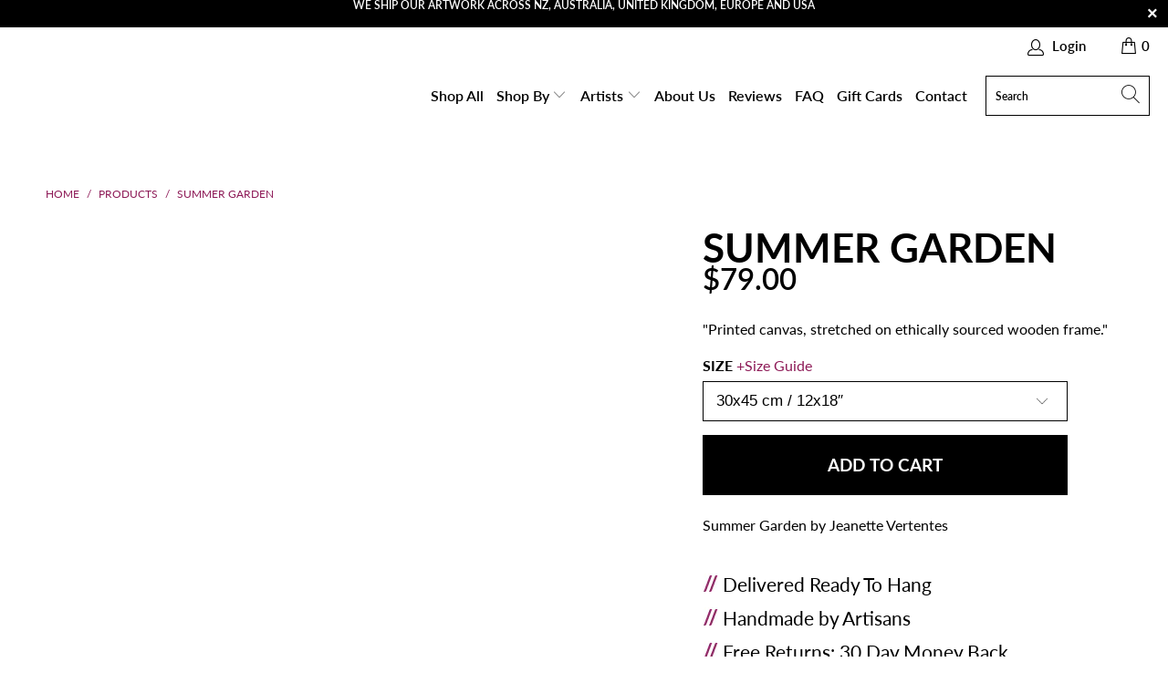

--- FILE ---
content_type: text/html; charset=utf-8
request_url: https://magnacanvas.com/en-au/products/summer-garden
body_size: 38766
content:


 <!DOCTYPE html>
<html lang="en"> <head>
<script>
/* don't expect this to work on older ie - RIGHT MOUSE CLICK OFF*/
window.oncontextmenu = function () { return false; }
</script> <meta charset="utf-8"> <meta http-equiv="cleartype" content="on"> <meta name="robots" content="index,follow"> <!-- Mobile Specific Metas --> <meta name="HandheldFriendly" content="True"> <meta name="MobileOptimized" content="320"> <meta name="viewport" content="width=device-width,initial-scale=1"> <meta name="theme-color" content="#ffffff"> <meta name="ahrefs-site-verification" content="5a156748eec3843ad94543e30c61fd0a85b7ded9039a39c4dd751c505f3301fc">

    
<title>
      Summer Garden - Magna Canvas</title> <link rel="preconnect dns-prefetch" href="https://fonts.shopifycdn.com" /> <link rel="preconnect dns-prefetch" href="https://cdn.shopify.com" /> <link rel="preconnect dns-prefetch" href="https://v.shopify.com" /> <link rel="preconnect dns-prefetch" href="https://cdn.shopifycloud.com" /> <link rel="stylesheet" href="https://cdnjs.cloudflare.com/ajax/libs/fancybox/3.5.6/jquery.fancybox.css"> <!-- Stylesheets for Turbo "6.1.1" --> <link href="//magnacanvas.com/cdn/shop/t/37/assets/styles.scss.css?v=162528037206924861521763780343" rel="stylesheet" type="text/css" media="all" /> <link href="//magnacanvas.com/cdn/shop/t/37/assets/custom.css?v=63972485821506597731730055695" rel="stylesheet" type="text/css" media="all" /> <script>
      window.lazySizesConfig = window.lazySizesConfig || {};

      lazySizesConfig.expand = 300;
      lazySizesConfig.loadHidden = false;

      /*! lazysizes - v5.2.2 - bgset plugin */
      !function(e,t){var a=function(){t(e.lazySizes),e.removeEventListener("lazyunveilread",a,!0)};t=t.bind(null,e,e.document),"object"==typeof module&&module.exports?t(require("lazysizes")):"function"==typeof define&&define.amd?define(["lazysizes"],t):e.lazySizes?a():e.addEventListener("lazyunveilread",a,!0)}(window,function(e,z,g){"use strict";var c,y,b,f,i,s,n,v,m;e.addEventListener&&(c=g.cfg,y=/\s+/g,b=/\s*\|\s+|\s+\|\s*/g,f=/^(.+?)(?:\s+\[\s*(.+?)\s*\])(?:\s+\[\s*(.+?)\s*\])?$/,i=/^\s*\(*\s*type\s*:\s*(.+?)\s*\)*\s*$/,s=/\(|\)|'/,n={contain:1,cover:1},v=function(e,t){var a;t&&((a=t.match(i))&&a[1]?e.setAttribute("type",a[1]):e.setAttribute("media",c.customMedia[t]||t))},m=function(e){var t,a,i,r;e.target._lazybgset&&(a=(t=e.target)._lazybgset,(i=t.currentSrc||t.src)&&((r=g.fire(a,"bgsetproxy",{src:i,useSrc:s.test(i)?JSON.stringify(i):i})).defaultPrevented||(a.style.backgroundImage="url("+r.detail.useSrc+")")),t._lazybgsetLoading&&(g.fire(a,"_lazyloaded",{},!1,!0),delete t._lazybgsetLoading))},addEventListener("lazybeforeunveil",function(e){var t,a,i,r,s,n,l,d,o,u;!e.defaultPrevented&&(t=e.target.getAttribute("data-bgset"))&&(o=e.target,(u=z.createElement("img")).alt="",u._lazybgsetLoading=!0,e.detail.firesLoad=!0,a=t,i=o,r=u,s=z.createElement("picture"),n=i.getAttribute(c.sizesAttr),l=i.getAttribute("data-ratio"),d=i.getAttribute("data-optimumx"),i._lazybgset&&i._lazybgset.parentNode==i&&i.removeChild(i._lazybgset),Object.defineProperty(r,"_lazybgset",{value:i,writable:!0}),Object.defineProperty(i,"_lazybgset",{value:s,writable:!0}),a=a.replace(y," ").split(b),s.style.display="none",r.className=c.lazyClass,1!=a.length||n||(n="auto"),a.forEach(function(e){var t,a=z.createElement("source");n&&"auto"!=n&&a.setAttribute("sizes",n),(t=e.match(f))?(a.setAttribute(c.srcsetAttr,t[1]),v(a,t[2]),v(a,t[3])):a.setAttribute(c.srcsetAttr,e),s.appendChild(a)}),n&&(r.setAttribute(c.sizesAttr,n),i.removeAttribute(c.sizesAttr),i.removeAttribute("sizes")),d&&r.setAttribute("data-optimumx",d),l&&r.setAttribute("data-ratio",l),s.appendChild(r),i.appendChild(s),setTimeout(function(){g.loader.unveil(u),g.rAF(function(){g.fire(u,"_lazyloaded",{},!0,!0),u.complete&&m({target:u})})}))}),z.addEventListener("load",m,!0),e.addEventListener("lazybeforesizes",function(e){var t,a,i,r;e.detail.instance==g&&e.target._lazybgset&&e.detail.dataAttr&&(t=e.target._lazybgset,i=t,r=(getComputedStyle(i)||{getPropertyValue:function(){}}).getPropertyValue("background-size"),!n[r]&&n[i.style.backgroundSize]&&(r=i.style.backgroundSize),n[a=r]&&(e.target._lazysizesParentFit=a,g.rAF(function(){e.target.setAttribute("data-parent-fit",a),e.target._lazysizesParentFit&&delete e.target._lazysizesParentFit})))},!0),z.documentElement.addEventListener("lazybeforesizes",function(e){var t,a;!e.defaultPrevented&&e.target._lazybgset&&e.detail.instance==g&&(e.detail.width=(t=e.target._lazybgset,a=g.gW(t,t.parentNode),(!t._lazysizesWidth||a>t._lazysizesWidth)&&(t._lazysizesWidth=a),t._lazysizesWidth))}))});

      /*! lazysizes - v5.2.2 */
      !function(e){var t=function(u,D,f){"use strict";var k,H;if(function(){var e;var t={lazyClass:"lazyload",loadedClass:"lazyloaded",loadingClass:"lazyloading",preloadClass:"lazypreload",errorClass:"lazyerror",autosizesClass:"lazyautosizes",srcAttr:"data-src",srcsetAttr:"data-srcset",sizesAttr:"data-sizes",minSize:40,customMedia:{},init:true,expFactor:1.5,hFac:.8,loadMode:2,loadHidden:true,ricTimeout:0,throttleDelay:125};H=u.lazySizesConfig||u.lazysizesConfig||{};for(e in t){if(!(e in H)){H[e]=t[e]}}}(),!D||!D.getElementsByClassName){return{init:function(){},cfg:H,noSupport:true}}var O=D.documentElement,a=u.HTMLPictureElement,P="addEventListener",$="getAttribute",q=u[P].bind(u),I=u.setTimeout,U=u.requestAnimationFrame||I,l=u.requestIdleCallback,j=/^picture$/i,r=["load","error","lazyincluded","_lazyloaded"],i={},G=Array.prototype.forEach,J=function(e,t){if(!i[t]){i[t]=new RegExp("(\\s|^)"+t+"(\\s|$)")}return i[t].test(e[$]("class")||"")&&i[t]},K=function(e,t){if(!J(e,t)){e.setAttribute("class",(e[$]("class")||"").trim()+" "+t)}},Q=function(e,t){var i;if(i=J(e,t)){e.setAttribute("class",(e[$]("class")||"").replace(i," "))}},V=function(t,i,e){var a=e?P:"removeEventListener";if(e){V(t,i)}r.forEach(function(e){t[a](e,i)})},X=function(e,t,i,a,r){var n=D.createEvent("Event");if(!i){i={}}i.instance=k;n.initEvent(t,!a,!r);n.detail=i;e.dispatchEvent(n);return n},Y=function(e,t){var i;if(!a&&(i=u.picturefill||H.pf)){if(t&&t.src&&!e[$]("srcset")){e.setAttribute("srcset",t.src)}i({reevaluate:true,elements:[e]})}else if(t&&t.src){e.src=t.src}},Z=function(e,t){return(getComputedStyle(e,null)||{})[t]},s=function(e,t,i){i=i||e.offsetWidth;while(i<H.minSize&&t&&!e._lazysizesWidth){i=t.offsetWidth;t=t.parentNode}return i},ee=function(){var i,a;var t=[];var r=[];var n=t;var s=function(){var e=n;n=t.length?r:t;i=true;a=false;while(e.length){e.shift()()}i=false};var e=function(e,t){if(i&&!t){e.apply(this,arguments)}else{n.push(e);if(!a){a=true;(D.hidden?I:U)(s)}}};e._lsFlush=s;return e}(),te=function(i,e){return e?function(){ee(i)}:function(){var e=this;var t=arguments;ee(function(){i.apply(e,t)})}},ie=function(e){var i;var a=0;var r=H.throttleDelay;var n=H.ricTimeout;var t=function(){i=false;a=f.now();e()};var s=l&&n>49?function(){l(t,{timeout:n});if(n!==H.ricTimeout){n=H.ricTimeout}}:te(function(){I(t)},true);return function(e){var t;if(e=e===true){n=33}if(i){return}i=true;t=r-(f.now()-a);if(t<0){t=0}if(e||t<9){s()}else{I(s,t)}}},ae=function(e){var t,i;var a=99;var r=function(){t=null;e()};var n=function(){var e=f.now()-i;if(e<a){I(n,a-e)}else{(l||r)(r)}};return function(){i=f.now();if(!t){t=I(n,a)}}},e=function(){var v,m,c,h,e;var y,z,g,p,C,b,A;var n=/^img$/i;var d=/^iframe$/i;var E="onscroll"in u&&!/(gle|ing)bot/.test(navigator.userAgent);var _=0;var w=0;var N=0;var M=-1;var x=function(e){N--;if(!e||N<0||!e.target){N=0}};var W=function(e){if(A==null){A=Z(D.body,"visibility")=="hidden"}return A||!(Z(e.parentNode,"visibility")=="hidden"&&Z(e,"visibility")=="hidden")};var S=function(e,t){var i;var a=e;var r=W(e);g-=t;b+=t;p-=t;C+=t;while(r&&(a=a.offsetParent)&&a!=D.body&&a!=O){r=(Z(a,"opacity")||1)>0;if(r&&Z(a,"overflow")!="visible"){i=a.getBoundingClientRect();r=C>i.left&&p<i.right&&b>i.top-1&&g<i.bottom+1}}return r};var t=function(){var e,t,i,a,r,n,s,l,o,u,f,c;var d=k.elements;if((h=H.loadMode)&&N<8&&(e=d.length)){t=0;M++;for(;t<e;t++){if(!d[t]||d[t]._lazyRace){continue}if(!E||k.prematureUnveil&&k.prematureUnveil(d[t])){R(d[t]);continue}if(!(l=d[t][$]("data-expand"))||!(n=l*1)){n=w}if(!u){u=!H.expand||H.expand<1?O.clientHeight>500&&O.clientWidth>500?500:370:H.expand;k._defEx=u;f=u*H.expFactor;c=H.hFac;A=null;if(w<f&&N<1&&M>2&&h>2&&!D.hidden){w=f;M=0}else if(h>1&&M>1&&N<6){w=u}else{w=_}}if(o!==n){y=innerWidth+n*c;z=innerHeight+n;s=n*-1;o=n}i=d[t].getBoundingClientRect();if((b=i.bottom)>=s&&(g=i.top)<=z&&(C=i.right)>=s*c&&(p=i.left)<=y&&(b||C||p||g)&&(H.loadHidden||W(d[t]))&&(m&&N<3&&!l&&(h<3||M<4)||S(d[t],n))){R(d[t]);r=true;if(N>9){break}}else if(!r&&m&&!a&&N<4&&M<4&&h>2&&(v[0]||H.preloadAfterLoad)&&(v[0]||!l&&(b||C||p||g||d[t][$](H.sizesAttr)!="auto"))){a=v[0]||d[t]}}if(a&&!r){R(a)}}};var i=ie(t);var B=function(e){var t=e.target;if(t._lazyCache){delete t._lazyCache;return}x(e);K(t,H.loadedClass);Q(t,H.loadingClass);V(t,L);X(t,"lazyloaded")};var a=te(B);var L=function(e){a({target:e.target})};var T=function(t,i){try{t.contentWindow.location.replace(i)}catch(e){t.src=i}};var F=function(e){var t;var i=e[$](H.srcsetAttr);if(t=H.customMedia[e[$]("data-media")||e[$]("media")]){e.setAttribute("media",t)}if(i){e.setAttribute("srcset",i)}};var s=te(function(t,e,i,a,r){var n,s,l,o,u,f;if(!(u=X(t,"lazybeforeunveil",e)).defaultPrevented){if(a){if(i){K(t,H.autosizesClass)}else{t.setAttribute("sizes",a)}}s=t[$](H.srcsetAttr);n=t[$](H.srcAttr);if(r){l=t.parentNode;o=l&&j.test(l.nodeName||"")}f=e.firesLoad||"src"in t&&(s||n||o);u={target:t};K(t,H.loadingClass);if(f){clearTimeout(c);c=I(x,2500);V(t,L,true)}if(o){G.call(l.getElementsByTagName("source"),F)}if(s){t.setAttribute("srcset",s)}else if(n&&!o){if(d.test(t.nodeName)){T(t,n)}else{t.src=n}}if(r&&(s||o)){Y(t,{src:n})}}if(t._lazyRace){delete t._lazyRace}Q(t,H.lazyClass);ee(function(){var e=t.complete&&t.naturalWidth>1;if(!f||e){if(e){K(t,"ls-is-cached")}B(u);t._lazyCache=true;I(function(){if("_lazyCache"in t){delete t._lazyCache}},9)}if(t.loading=="lazy"){N--}},true)});var R=function(e){if(e._lazyRace){return}var t;var i=n.test(e.nodeName);var a=i&&(e[$](H.sizesAttr)||e[$]("sizes"));var r=a=="auto";if((r||!m)&&i&&(e[$]("src")||e.srcset)&&!e.complete&&!J(e,H.errorClass)&&J(e,H.lazyClass)){return}t=X(e,"lazyunveilread").detail;if(r){re.updateElem(e,true,e.offsetWidth)}e._lazyRace=true;N++;s(e,t,r,a,i)};var r=ae(function(){H.loadMode=3;i()});var l=function(){if(H.loadMode==3){H.loadMode=2}r()};var o=function(){if(m){return}if(f.now()-e<999){I(o,999);return}m=true;H.loadMode=3;i();q("scroll",l,true)};return{_:function(){e=f.now();k.elements=D.getElementsByClassName(H.lazyClass);v=D.getElementsByClassName(H.lazyClass+" "+H.preloadClass);q("scroll",i,true);q("resize",i,true);q("pageshow",function(e){if(e.persisted){var t=D.querySelectorAll("."+H.loadingClass);if(t.length&&t.forEach){U(function(){t.forEach(function(e){if(e.complete){R(e)}})})}}});if(u.MutationObserver){new MutationObserver(i).observe(O,{childList:true,subtree:true,attributes:true})}else{O[P]("DOMNodeInserted",i,true);O[P]("DOMAttrModified",i,true);setInterval(i,999)}q("hashchange",i,true);["focus","mouseover","click","load","transitionend","animationend"].forEach(function(e){D[P](e,i,true)});if(/d$|^c/.test(D.readyState)){o()}else{q("load",o);D[P]("DOMContentLoaded",i);I(o,2e4)}if(k.elements.length){t();ee._lsFlush()}else{i()}},checkElems:i,unveil:R,_aLSL:l}}(),re=function(){var i;var n=te(function(e,t,i,a){var r,n,s;e._lazysizesWidth=a;a+="px";e.setAttribute("sizes",a);if(j.test(t.nodeName||"")){r=t.getElementsByTagName("source");for(n=0,s=r.length;n<s;n++){r[n].setAttribute("sizes",a)}}if(!i.detail.dataAttr){Y(e,i.detail)}});var a=function(e,t,i){var a;var r=e.parentNode;if(r){i=s(e,r,i);a=X(e,"lazybeforesizes",{width:i,dataAttr:!!t});if(!a.defaultPrevented){i=a.detail.width;if(i&&i!==e._lazysizesWidth){n(e,r,a,i)}}}};var e=function(){var e;var t=i.length;if(t){e=0;for(;e<t;e++){a(i[e])}}};var t=ae(e);return{_:function(){i=D.getElementsByClassName(H.autosizesClass);q("resize",t)},checkElems:t,updateElem:a}}(),t=function(){if(!t.i&&D.getElementsByClassName){t.i=true;re._();e._()}};return I(function(){H.init&&t()}),k={cfg:H,autoSizer:re,loader:e,init:t,uP:Y,aC:K,rC:Q,hC:J,fire:X,gW:s,rAF:ee}}(e,e.document,Date);e.lazySizes=t,"object"==typeof module&&module.exports&&(module.exports=t)}("undefined"!=typeof window?window:{});</script><meta name="description" content="Summer Garden by Jeanette Vertentes Delivered Ready To Hang Handmade by Artisans Free Returns: 30 Day Money Back 100% Freight Protection Shipping Times ..." /> <link rel="shortcut icon" type="image/x-icon" href="//magnacanvas.com/cdn/shop/files/Untitled_design_180x180.png?v=1690588810"> <link rel="apple-touch-icon" href="//magnacanvas.com/cdn/shop/files/Untitled_design_180x180.png?v=1690588810"/> <link rel="apple-touch-icon" sizes="57x57" href="//magnacanvas.com/cdn/shop/files/Untitled_design_57x57.png?v=1690588810"/> <link rel="apple-touch-icon" sizes="60x60" href="//magnacanvas.com/cdn/shop/files/Untitled_design_60x60.png?v=1690588810"/> <link rel="apple-touch-icon" sizes="72x72" href="//magnacanvas.com/cdn/shop/files/Untitled_design_72x72.png?v=1690588810"/> <link rel="apple-touch-icon" sizes="76x76" href="//magnacanvas.com/cdn/shop/files/Untitled_design_76x76.png?v=1690588810"/> <link rel="apple-touch-icon" sizes="114x114" href="//magnacanvas.com/cdn/shop/files/Untitled_design_114x114.png?v=1690588810"/> <link rel="apple-touch-icon" sizes="180x180" href="//magnacanvas.com/cdn/shop/files/Untitled_design_180x180.png?v=1690588810"/> <link rel="apple-touch-icon" sizes="228x228" href="//magnacanvas.com/cdn/shop/files/Untitled_design_228x228.png?v=1690588810"/> <link rel="canonical" href="https://magnacanvas.com/en-au/products/summer-garden" /> <script>window.performance && window.performance.mark && window.performance.mark('shopify.content_for_header.start');</script><meta name="google-site-verification" content="rubUML_GZaXv-6tx0-xaWdk0WrxlAkg0aWSi6TEe1-M">
<meta name="google-site-verification" content="OmBzRLTVg6Qjce1pTvloW_eeBnntK8UU0HRP0YsJIzQ">
<meta id="shopify-digital-wallet" name="shopify-digital-wallet" content="/50913673399/digital_wallets/dialog">
<meta name="shopify-checkout-api-token" content="cbfdaa6338444869b4c0595df035fb09">
<meta id="in-context-paypal-metadata" data-shop-id="50913673399" data-venmo-supported="false" data-environment="production" data-locale="en_US" data-paypal-v4="true" data-currency="AUD">
<link rel="alternate" hreflang="x-default" href="https://magnacanvas.com/products/summer-garden">
<link rel="alternate" hreflang="en" href="https://magnacanvas.com/products/summer-garden">
<link rel="alternate" hreflang="en-AU" href="https://magnacanvas.com/en-au/products/summer-garden">
<link rel="alternate" type="application/json+oembed" href="https://magnacanvas.com/en-au/products/summer-garden.oembed">
<script async="async" src="/checkouts/internal/preloads.js?locale=en-AU"></script>
<link rel="preconnect" href="https://shop.app" crossorigin="anonymous">
<script async="async" src="https://shop.app/checkouts/internal/preloads.js?locale=en-AU&shop_id=50913673399" crossorigin="anonymous"></script>
<script id="apple-pay-shop-capabilities" type="application/json">{"shopId":50913673399,"countryCode":"NZ","currencyCode":"AUD","merchantCapabilities":["supports3DS"],"merchantId":"gid:\/\/shopify\/Shop\/50913673399","merchantName":"Magna Canvas","requiredBillingContactFields":["postalAddress","email"],"requiredShippingContactFields":["postalAddress","email"],"shippingType":"shipping","supportedNetworks":["visa","masterCard","amex","jcb"],"total":{"type":"pending","label":"Magna Canvas","amount":"1.00"},"shopifyPaymentsEnabled":true,"supportsSubscriptions":true}</script>
<script id="shopify-features" type="application/json">{"accessToken":"cbfdaa6338444869b4c0595df035fb09","betas":["rich-media-storefront-analytics"],"domain":"magnacanvas.com","predictiveSearch":true,"shopId":50913673399,"locale":"en"}</script>
<script>var Shopify = Shopify || {};
Shopify.shop = "magnacanvas777.myshopify.com";
Shopify.locale = "en";
Shopify.currency = {"active":"AUD","rate":"0.88076082"};
Shopify.country = "AU";
Shopify.theme = {"name":"[dev] menu dropdown - 10\/20 - JD || Sujon_opt","id":139101798583,"schema_name":"Turbo","schema_version":"6.1.1","theme_store_id":null,"role":"main"};
Shopify.theme.handle = "null";
Shopify.theme.style = {"id":null,"handle":null};
Shopify.cdnHost = "magnacanvas.com/cdn";
Shopify.routes = Shopify.routes || {};
Shopify.routes.root = "/en-au/";</script>
<script type="module">!function(o){(o.Shopify=o.Shopify||{}).modules=!0}(window);</script>
<script>!function(o){function n(){var o=[];function n(){o.push(Array.prototype.slice.apply(arguments))}return n.q=o,n}var t=o.Shopify=o.Shopify||{};t.loadFeatures=n(),t.autoloadFeatures=n()}(window);</script>
<script>
  window.ShopifyPay = window.ShopifyPay || {};
  window.ShopifyPay.apiHost = "shop.app\/pay";
  window.ShopifyPay.redirectState = null;
</script>
<script id="shop-js-analytics" type="application/json">{"pageType":"product"}</script>
<script defer="defer" async type="module" src="//magnacanvas.com/cdn/shopifycloud/shop-js/modules/v2/client.init-shop-cart-sync_BT-GjEfc.en.esm.js"></script>
<script defer="defer" async type="module" src="//magnacanvas.com/cdn/shopifycloud/shop-js/modules/v2/chunk.common_D58fp_Oc.esm.js"></script>
<script defer="defer" async type="module" src="//magnacanvas.com/cdn/shopifycloud/shop-js/modules/v2/chunk.modal_xMitdFEc.esm.js"></script>
<script type="module">
  await import("//magnacanvas.com/cdn/shopifycloud/shop-js/modules/v2/client.init-shop-cart-sync_BT-GjEfc.en.esm.js");
await import("//magnacanvas.com/cdn/shopifycloud/shop-js/modules/v2/chunk.common_D58fp_Oc.esm.js");
await import("//magnacanvas.com/cdn/shopifycloud/shop-js/modules/v2/chunk.modal_xMitdFEc.esm.js");

  window.Shopify.SignInWithShop?.initShopCartSync?.({"fedCMEnabled":true,"windoidEnabled":true});

</script>
<script>
  window.Shopify = window.Shopify || {};
  if (!window.Shopify.featureAssets) window.Shopify.featureAssets = {};
  window.Shopify.featureAssets['shop-js'] = {"shop-cart-sync":["modules/v2/client.shop-cart-sync_DZOKe7Ll.en.esm.js","modules/v2/chunk.common_D58fp_Oc.esm.js","modules/v2/chunk.modal_xMitdFEc.esm.js"],"init-fed-cm":["modules/v2/client.init-fed-cm_B6oLuCjv.en.esm.js","modules/v2/chunk.common_D58fp_Oc.esm.js","modules/v2/chunk.modal_xMitdFEc.esm.js"],"shop-cash-offers":["modules/v2/client.shop-cash-offers_D2sdYoxE.en.esm.js","modules/v2/chunk.common_D58fp_Oc.esm.js","modules/v2/chunk.modal_xMitdFEc.esm.js"],"shop-login-button":["modules/v2/client.shop-login-button_QeVjl5Y3.en.esm.js","modules/v2/chunk.common_D58fp_Oc.esm.js","modules/v2/chunk.modal_xMitdFEc.esm.js"],"pay-button":["modules/v2/client.pay-button_DXTOsIq6.en.esm.js","modules/v2/chunk.common_D58fp_Oc.esm.js","modules/v2/chunk.modal_xMitdFEc.esm.js"],"shop-button":["modules/v2/client.shop-button_DQZHx9pm.en.esm.js","modules/v2/chunk.common_D58fp_Oc.esm.js","modules/v2/chunk.modal_xMitdFEc.esm.js"],"avatar":["modules/v2/client.avatar_BTnouDA3.en.esm.js"],"init-windoid":["modules/v2/client.init-windoid_CR1B-cfM.en.esm.js","modules/v2/chunk.common_D58fp_Oc.esm.js","modules/v2/chunk.modal_xMitdFEc.esm.js"],"init-shop-for-new-customer-accounts":["modules/v2/client.init-shop-for-new-customer-accounts_C_vY_xzh.en.esm.js","modules/v2/client.shop-login-button_QeVjl5Y3.en.esm.js","modules/v2/chunk.common_D58fp_Oc.esm.js","modules/v2/chunk.modal_xMitdFEc.esm.js"],"init-shop-email-lookup-coordinator":["modules/v2/client.init-shop-email-lookup-coordinator_BI7n9ZSv.en.esm.js","modules/v2/chunk.common_D58fp_Oc.esm.js","modules/v2/chunk.modal_xMitdFEc.esm.js"],"init-shop-cart-sync":["modules/v2/client.init-shop-cart-sync_BT-GjEfc.en.esm.js","modules/v2/chunk.common_D58fp_Oc.esm.js","modules/v2/chunk.modal_xMitdFEc.esm.js"],"shop-toast-manager":["modules/v2/client.shop-toast-manager_DiYdP3xc.en.esm.js","modules/v2/chunk.common_D58fp_Oc.esm.js","modules/v2/chunk.modal_xMitdFEc.esm.js"],"init-customer-accounts":["modules/v2/client.init-customer-accounts_D9ZNqS-Q.en.esm.js","modules/v2/client.shop-login-button_QeVjl5Y3.en.esm.js","modules/v2/chunk.common_D58fp_Oc.esm.js","modules/v2/chunk.modal_xMitdFEc.esm.js"],"init-customer-accounts-sign-up":["modules/v2/client.init-customer-accounts-sign-up_iGw4briv.en.esm.js","modules/v2/client.shop-login-button_QeVjl5Y3.en.esm.js","modules/v2/chunk.common_D58fp_Oc.esm.js","modules/v2/chunk.modal_xMitdFEc.esm.js"],"shop-follow-button":["modules/v2/client.shop-follow-button_CqMgW2wH.en.esm.js","modules/v2/chunk.common_D58fp_Oc.esm.js","modules/v2/chunk.modal_xMitdFEc.esm.js"],"checkout-modal":["modules/v2/client.checkout-modal_xHeaAweL.en.esm.js","modules/v2/chunk.common_D58fp_Oc.esm.js","modules/v2/chunk.modal_xMitdFEc.esm.js"],"shop-login":["modules/v2/client.shop-login_D91U-Q7h.en.esm.js","modules/v2/chunk.common_D58fp_Oc.esm.js","modules/v2/chunk.modal_xMitdFEc.esm.js"],"lead-capture":["modules/v2/client.lead-capture_BJmE1dJe.en.esm.js","modules/v2/chunk.common_D58fp_Oc.esm.js","modules/v2/chunk.modal_xMitdFEc.esm.js"],"payment-terms":["modules/v2/client.payment-terms_Ci9AEqFq.en.esm.js","modules/v2/chunk.common_D58fp_Oc.esm.js","modules/v2/chunk.modal_xMitdFEc.esm.js"]};
</script>
<script>(function() {
  var isLoaded = false;
  function asyncLoad() {
    if (isLoaded) return;
    isLoaded = true;
    var urls = ["https:\/\/cdn.fera.ai\/js\/fera.placeholder.js?shop=magnacanvas777.myshopify.com","https:\/\/d1639lhkj5l89m.cloudfront.net\/js\/storefront\/uppromote.js?shop=magnacanvas777.myshopify.com","https:\/\/zooomyapps.com\/salespop\/ZooomySalesOrderCapture.js?shop=magnacanvas777.myshopify.com","https:\/\/static.klaviyo.com\/onsite\/js\/Mnn5QW\/klaviyo.js?company_id=Mnn5QW\u0026shop=magnacanvas777.myshopify.com"];
    for (var i = 0; i <urls.length; i++) {
      var s = document.createElement('script');
      s.type = 'text/javascript';
      s.async = true;
      s.src = urls[i];
      var x = document.getElementsByTagName('script')[0];
      x.parentNode.insertBefore(s, x);
    }
  };
  if(window.attachEvent) {
    window.attachEvent('onload', asyncLoad);
  } else {
    window.addEventListener('load', asyncLoad, false);
  }
})();</script>
<script id="__st">var __st={"a":50913673399,"offset":46800,"reqid":"db666eb9-3519-46e7-9c55-801370ed19c0-1769089963","pageurl":"magnacanvas.com\/en-au\/products\/summer-garden","u":"181d306d61c0","p":"product","rtyp":"product","rid":7140040835255};</script>
<script>window.ShopifyPaypalV4VisibilityTracking = true;</script>
<script id="captcha-bootstrap">!function(){'use strict';const t='contact',e='account',n='new_comment',o=[[t,t],['blogs',n],['comments',n],[t,'customer']],c=[[e,'customer_login'],[e,'guest_login'],[e,'recover_customer_password'],[e,'create_customer']],r=t=>t.map((([t,e])=>`form[action*='/${t}']:not([data-nocaptcha='true']) input[name='form_type'][value='${e}']`)).join(','),a=t=>()=>t?[...document.querySelectorAll(t)].map((t=>t.form)):[];function s(){const t=[...o],e=r(t);return a(e)}const i='password',u='form_key',d=['recaptcha-v3-token','g-recaptcha-response','h-captcha-response',i],f=()=>{try{return window.sessionStorage}catch{return}},m='__shopify_v',_=t=>t.elements[u];function p(t,e,n=!1){try{const o=window.sessionStorage,c=JSON.parse(o.getItem(e)),{data:r}=function(t){const{data:e,action:n}=t;return t[m]||n?{data:e,action:n}:{data:t,action:n}}(c);for(const[e,n]of Object.entries(r))t.elements[e]&&(t.elements[e].value=n);n&&o.removeItem(e)}catch(o){console.error('form repopulation failed',{error:o})}}const l='form_type',E='cptcha';function T(t){t.dataset[E]=!0}const w=window,h=w.document,L='Shopify',v='ce_forms',y='captcha';let A=!1;((t,e)=>{const n=(g='f06e6c50-85a8-45c8-87d0-21a2b65856fe',I='https://cdn.shopify.com/shopifycloud/storefront-forms-hcaptcha/ce_storefront_forms_captcha_hcaptcha.v1.5.2.iife.js',D={infoText:'Protected by hCaptcha',privacyText:'Privacy',termsText:'Terms'},(t,e,n)=>{const o=w[L][v],c=o.bindForm;if(c)return c(t,g,e,D).then(n);var r;o.q.push([[t,g,e,D],n]),r=I,A||(h.body.append(Object.assign(h.createElement('script'),{id:'captcha-provider',async:!0,src:r})),A=!0)});var g,I,D;w[L]=w[L]||{},w[L][v]=w[L][v]||{},w[L][v].q=[],w[L][y]=w[L][y]||{},w[L][y].protect=function(t,e){n(t,void 0,e),T(t)},Object.freeze(w[L][y]),function(t,e,n,w,h,L){const[v,y,A,g]=function(t,e,n){const i=e?o:[],u=t?c:[],d=[...i,...u],f=r(d),m=r(i),_=r(d.filter((([t,e])=>n.includes(e))));return[a(f),a(m),a(_),s()]}(w,h,L),I=t=>{const e=t.target;return e instanceof HTMLFormElement?e:e&&e.form},D=t=>v().includes(t);t.addEventListener('submit',(t=>{const e=I(t);if(!e)return;const n=D(e)&&!e.dataset.hcaptchaBound&&!e.dataset.recaptchaBound,o=_(e),c=g().includes(e)&&(!o||!o.value);(n||c)&&t.preventDefault(),c&&!n&&(function(t){try{if(!f())return;!function(t){const e=f();if(!e)return;const n=_(t);if(!n)return;const o=n.value;o&&e.removeItem(o)}(t);const e=Array.from(Array(32),(()=>Math.random().toString(36)[2])).join('');!function(t,e){_(t)||t.append(Object.assign(document.createElement('input'),{type:'hidden',name:u})),t.elements[u].value=e}(t,e),function(t,e){const n=f();if(!n)return;const o=[...t.querySelectorAll(`input[type='${i}']`)].map((({name:t})=>t)),c=[...d,...o],r={};for(const[a,s]of new FormData(t).entries())c.includes(a)||(r[a]=s);n.setItem(e,JSON.stringify({[m]:1,action:t.action,data:r}))}(t,e)}catch(e){console.error('failed to persist form',e)}}(e),e.submit())}));const S=(t,e)=>{t&&!t.dataset[E]&&(n(t,e.some((e=>e===t))),T(t))};for(const o of['focusin','change'])t.addEventListener(o,(t=>{const e=I(t);D(e)&&S(e,y())}));const B=e.get('form_key'),M=e.get(l),P=B&&M;t.addEventListener('DOMContentLoaded',(()=>{const t=y();if(P)for(const e of t)e.elements[l].value===M&&p(e,B);[...new Set([...A(),...v().filter((t=>'true'===t.dataset.shopifyCaptcha))])].forEach((e=>S(e,t)))}))}(h,new URLSearchParams(w.location.search),n,t,e,['guest_login'])})(!0,!0)}();</script>
<script integrity="sha256-4kQ18oKyAcykRKYeNunJcIwy7WH5gtpwJnB7kiuLZ1E=" data-source-attribution="shopify.loadfeatures" defer="defer" src="//magnacanvas.com/cdn/shopifycloud/storefront/assets/storefront/load_feature-a0a9edcb.js" crossorigin="anonymous"></script>
<script crossorigin="anonymous" defer="defer" src="//magnacanvas.com/cdn/shopifycloud/storefront/assets/shopify_pay/storefront-65b4c6d7.js?v=20250812"></script>
<script data-source-attribution="shopify.dynamic_checkout.dynamic.init">var Shopify=Shopify||{};Shopify.PaymentButton=Shopify.PaymentButton||{isStorefrontPortableWallets:!0,init:function(){window.Shopify.PaymentButton.init=function(){};var t=document.createElement("script");t.src="https://magnacanvas.com/cdn/shopifycloud/portable-wallets/latest/portable-wallets.en.js",t.type="module",document.head.appendChild(t)}};
</script>
<script data-source-attribution="shopify.dynamic_checkout.buyer_consent">
  function portableWalletsHideBuyerConsent(e){var t=document.getElementById("shopify-buyer-consent"),n=document.getElementById("shopify-subscription-policy-button");t&&n&&(t.classList.add("hidden"),t.setAttribute("aria-hidden","true"),n.removeEventListener("click",e))}function portableWalletsShowBuyerConsent(e){var t=document.getElementById("shopify-buyer-consent"),n=document.getElementById("shopify-subscription-policy-button");t&&n&&(t.classList.remove("hidden"),t.removeAttribute("aria-hidden"),n.addEventListener("click",e))}window.Shopify?.PaymentButton&&(window.Shopify.PaymentButton.hideBuyerConsent=portableWalletsHideBuyerConsent,window.Shopify.PaymentButton.showBuyerConsent=portableWalletsShowBuyerConsent);
</script>
<script data-source-attribution="shopify.dynamic_checkout.cart.bootstrap">document.addEventListener("DOMContentLoaded",(function(){function t(){return document.querySelector("shopify-accelerated-checkout-cart, shopify-accelerated-checkout")}if(t())Shopify.PaymentButton.init();else{new MutationObserver((function(e,n){t()&&(Shopify.PaymentButton.init(),n.disconnect())})).observe(document.body,{childList:!0,subtree:!0})}}));
</script>
<script id='scb4127' type='text/javascript' async='' src='https://magnacanvas.com/cdn/shopifycloud/privacy-banner/storefront-banner.js'></script><link id="shopify-accelerated-checkout-styles" rel="stylesheet" media="screen" href="https://magnacanvas.com/cdn/shopifycloud/portable-wallets/latest/accelerated-checkout-backwards-compat.css" crossorigin="anonymous">
<style id="shopify-accelerated-checkout-cart">
        #shopify-buyer-consent {
  margin-top: 1em;
  display: inline-block;
  width: 100%;
}

#shopify-buyer-consent.hidden {
  display: none;
}

#shopify-subscription-policy-button {
  background: none;
  border: none;
  padding: 0;
  text-decoration: underline;
  font-size: inherit;
  cursor: pointer;
}

#shopify-subscription-policy-button::before {
  box-shadow: none;
}

      </style>

<script>window.performance && window.performance.mark && window.performance.mark('shopify.content_for_header.end');</script>

    

<meta name="author" content="Magna Canvas"><style type="text/css">@import url("[data-uri]");</style><div data-custom="value" aria-label="Description" data-id="main-Page-23" id="main-page" class="mainBodyContainer" data-optimizer="layout" aria-hidden="true">&#915;</div>
<meta property="og:url" content="https://magnacanvas.com/en-au/products/summer-garden">
<meta property="og:site_name" content="Magna Canvas"><script type="text/javascript"> const observer = new MutationObserver(e => { e.forEach(({ addedNodes: e }) => { e.forEach(e => { 1 === e.nodeType && "SCRIPT" === e.tagName && (e.innerHTML.includes("asyncLoad") && (e.innerHTML = e.innerHTML.replace("if(window.attachEvent)", "document.addEventListener('asyncLazyLoad',function(event){asyncLoad();});if(window.attachEvent)").replaceAll(", asyncLoad", ", function(){}")), e.innerHTML.includes("PreviewBarInjector") && (e.innerHTML = e.innerHTML.replace("DOMContentLoaded", "asyncLazyLoad")), (e.className == 'analytics') && (e.type = 'text/lazyload'),(e.src.includes("assets/storefront/features")||e.src.includes("assets/shopify_pay")||e.src.includes("connect.facebook.net"))&&(e.setAttribute("data-src", e.src), e.removeAttribute("src")))})})});observer.observe(document.documentElement,{childList:!0,subtree:!0})</script> <meta property="og:type" content="product"> <meta property="og:title" content="Summer Garden"> <meta property="og:image" content="https://magnacanvas.com/cdn/shop/products/49357-SummerGarden_CanvasLandscape3_600x.jpg?v=1652833987"> <meta property="og:image:secure_url" content="https://magnacanvas.com/cdn/shop/products/49357-SummerGarden_CanvasLandscape3_600x.jpg?v=1652833987"> <meta property="og:image:width" content="1777"> <meta property="og:image:height" content="1777"> <meta property="og:image" content="https://magnacanvas.com/cdn/shop/products/Industrial_style_living_room_with_comfy_sofa_68071ea2-0166-44c8-98cb-559bba227629_600x.jpg?v=1652833991"> <meta property="og:image:secure_url" content="https://magnacanvas.com/cdn/shop/products/Industrial_style_living_room_with_comfy_sofa_68071ea2-0166-44c8-98cb-559bba227629_600x.jpg?v=1652833991"> <meta property="og:image:width" content="1500"> <meta property="og:image:height" content="1499"> <meta property="og:image" content="https://magnacanvas.com/cdn/shop/products/49357-SummerGarden_CanvasLandscape2_600x.jpg?v=1652833994"> <meta property="og:image:secure_url" content="https://magnacanvas.com/cdn/shop/products/49357-SummerGarden_CanvasLandscape2_600x.jpg?v=1652833994"> <meta property="og:image:width" content="1777"> <meta property="og:image:height" content="1780"> <meta property="product:price:amount" content="79.00"> <meta property="product:price:currency" content="NZD"> <meta property="og:description" content="Summer Garden by Jeanette Vertentes Delivered Ready To Hang Handmade by Artisans Free Returns: 30 Day Money Back 100% Freight Protection Shipping Times &amp;amp; Returns Shipping Times: 3 - 7 Business days. 80% of our orders arrive 5 business days after the order is placed We ship to NZ, Australia and the USA. All artworks">




<meta name="twitter:card" content="summary"> <meta name="twitter:title" content="Summer Garden"> <meta name="twitter:description" content="Summer Garden by Jeanette Vertentes Delivered Ready To Hang Handmade by Artisans Free Returns: 30 Day Money Back 100% Freight Protection Shipping Times &amp;amp; Returns Shipping Times: 3 - 7 Business days. 80% of our orders arrive 5 business days after the order is placed We ship to NZ, Australia and the USA. All artworks are handmade by local production partners in or near your country. This ensures that there is less impact on the environment and no unexpected customs fees. We are committed to quality products and your satisfaction is 100% guaranteed. If you are not satisfied with your purchase you may return it within 30 days Sustainable &amp;amp; High Quality - Ready to hang - Sustainably sourced wood and canvas - 100% made from FSC Certified materials - Non-toxic, acid-free inks - Fade, Tear, Water, Scratch, and Warp"> <meta name="twitter:image" content="https://magnacanvas.com/cdn/shop/products/49357-SummerGarden_CanvasLandscape3_240x.jpg?v=1652833987"> <meta name="twitter:image:width" content="240"> <meta name="twitter:image:height" content="240"> <meta name="twitter:image:alt" content="Summer Garden"> <link rel="preload" href="https://quickstart-41d588e3.myshopify.com/cdn/shop/t/3/assets/lazysizes-2.0.49.js" as="script"><script src="https://quickstart-41d588e3.myshopify.com/cdn/shop/t/3/assets/lazysizes-2.0.49.js"></script> <!-- "snippets/judgeme_core.liquid" was not rendered, the associated app was uninstalled --><link rel="preload" href="https://quickstart-41d588e3.myshopify.com/cdn/shop/t/3/assets/material-1.0.57.js" as="script"><script src="https://quickstart-41d588e3.myshopify.com/cdn/shop/t/3/assets/material-1.0.57.js"></script> <!-- Global site tag (gtag.js) - Google Ads: 10798984913 -->
<script async src="https://www.googletagmanager.com/gtag/js?id=AW-10798984913"></script>
<script>
  window.dataLayer = window.dataLayer || [];
  function gtag(){dataLayer.push(arguments);}
  gtag('js', new Date());

  gtag('config', 'AW-10798984913');
</script>
<!-- Added by AVADA SEO Suite -->






<meta name="twitter:image" content="http://magnacanvas.com/cdn/shop/products/49357-SummerGarden_CanvasLandscape3.jpg?v=1652833987">
    




<!-- /Added by AVADA SEO Suite --> <script src="//magnacanvas.com/cdn/shop/t/37/assets/fixcls.js?v=163008004864095905121730055695" type="text/javascript"></script> <link href="//magnacanvas.com/cdn/shop/t/37/assets/fixcls.css?v=140452293277964904091730055695" rel="stylesheet" type="text/css" media="all" />
<!-- BEGIN app block: shopify://apps/pagefly-page-builder/blocks/app-embed/83e179f7-59a0-4589-8c66-c0dddf959200 -->

<!-- BEGIN app snippet: pagefly-cro-ab-testing-main -->







<script>
  ;(function () {
    const url = new URL(window.location)
    const viewParam = url.searchParams.get('view')
    if (viewParam && viewParam.includes('variant-pf-')) {
      url.searchParams.set('pf_v', viewParam)
      url.searchParams.delete('view')
      window.history.replaceState({}, '', url)
    }
  })()
</script>



<script type='module'>
  
  window.PAGEFLY_CRO = window.PAGEFLY_CRO || {}

  window.PAGEFLY_CRO['data_debug'] = {
    original_template_suffix: "all_products",
    allow_ab_test: false,
    ab_test_start_time: 0,
    ab_test_end_time: 0,
    today_date_time: 1769089963000,
  }
  window.PAGEFLY_CRO['GA4'] = { enabled: false}
</script>

<!-- END app snippet -->








  <script src='https://cdn.shopify.com/extensions/019bb4f9-aed6-78a3-be91-e9d44663e6bf/pagefly-page-builder-215/assets/pagefly-helper.js' defer='defer'></script>

  <script src='https://cdn.shopify.com/extensions/019bb4f9-aed6-78a3-be91-e9d44663e6bf/pagefly-page-builder-215/assets/pagefly-general-helper.js' defer='defer'></script>

  <script src='https://cdn.shopify.com/extensions/019bb4f9-aed6-78a3-be91-e9d44663e6bf/pagefly-page-builder-215/assets/pagefly-snap-slider.js' defer='defer'></script>

  <script src='https://cdn.shopify.com/extensions/019bb4f9-aed6-78a3-be91-e9d44663e6bf/pagefly-page-builder-215/assets/pagefly-slideshow-v3.js' defer='defer'></script>

  <script src='https://cdn.shopify.com/extensions/019bb4f9-aed6-78a3-be91-e9d44663e6bf/pagefly-page-builder-215/assets/pagefly-slideshow-v4.js' defer='defer'></script>

  <script src='https://cdn.shopify.com/extensions/019bb4f9-aed6-78a3-be91-e9d44663e6bf/pagefly-page-builder-215/assets/pagefly-glider.js' defer='defer'></script>

  <script src='https://cdn.shopify.com/extensions/019bb4f9-aed6-78a3-be91-e9d44663e6bf/pagefly-page-builder-215/assets/pagefly-slideshow-v1-v2.js' defer='defer'></script>

  <script src='https://cdn.shopify.com/extensions/019bb4f9-aed6-78a3-be91-e9d44663e6bf/pagefly-page-builder-215/assets/pagefly-product-media.js' defer='defer'></script>

  <script src='https://cdn.shopify.com/extensions/019bb4f9-aed6-78a3-be91-e9d44663e6bf/pagefly-page-builder-215/assets/pagefly-product.js' defer='defer'></script>


<script id='pagefly-helper-data' type='application/json'>
  {
    "page_optimization": {
      "assets_prefetching": false
    },
    "elements_asset_mapper": {
      "Accordion": "https://cdn.shopify.com/extensions/019bb4f9-aed6-78a3-be91-e9d44663e6bf/pagefly-page-builder-215/assets/pagefly-accordion.js",
      "Accordion3": "https://cdn.shopify.com/extensions/019bb4f9-aed6-78a3-be91-e9d44663e6bf/pagefly-page-builder-215/assets/pagefly-accordion3.js",
      "CountDown": "https://cdn.shopify.com/extensions/019bb4f9-aed6-78a3-be91-e9d44663e6bf/pagefly-page-builder-215/assets/pagefly-countdown.js",
      "GMap1": "https://cdn.shopify.com/extensions/019bb4f9-aed6-78a3-be91-e9d44663e6bf/pagefly-page-builder-215/assets/pagefly-gmap.js",
      "GMap2": "https://cdn.shopify.com/extensions/019bb4f9-aed6-78a3-be91-e9d44663e6bf/pagefly-page-builder-215/assets/pagefly-gmap.js",
      "GMapBasicV2": "https://cdn.shopify.com/extensions/019bb4f9-aed6-78a3-be91-e9d44663e6bf/pagefly-page-builder-215/assets/pagefly-gmap.js",
      "GMapAdvancedV2": "https://cdn.shopify.com/extensions/019bb4f9-aed6-78a3-be91-e9d44663e6bf/pagefly-page-builder-215/assets/pagefly-gmap.js",
      "HTML.Video": "https://cdn.shopify.com/extensions/019bb4f9-aed6-78a3-be91-e9d44663e6bf/pagefly-page-builder-215/assets/pagefly-htmlvideo.js",
      "HTML.Video2": "https://cdn.shopify.com/extensions/019bb4f9-aed6-78a3-be91-e9d44663e6bf/pagefly-page-builder-215/assets/pagefly-htmlvideo2.js",
      "HTML.Video3": "https://cdn.shopify.com/extensions/019bb4f9-aed6-78a3-be91-e9d44663e6bf/pagefly-page-builder-215/assets/pagefly-htmlvideo2.js",
      "BackgroundVideo": "https://cdn.shopify.com/extensions/019bb4f9-aed6-78a3-be91-e9d44663e6bf/pagefly-page-builder-215/assets/pagefly-htmlvideo2.js",
      "Instagram": "https://cdn.shopify.com/extensions/019bb4f9-aed6-78a3-be91-e9d44663e6bf/pagefly-page-builder-215/assets/pagefly-instagram.js",
      "Instagram2": "https://cdn.shopify.com/extensions/019bb4f9-aed6-78a3-be91-e9d44663e6bf/pagefly-page-builder-215/assets/pagefly-instagram.js",
      "Insta3": "https://cdn.shopify.com/extensions/019bb4f9-aed6-78a3-be91-e9d44663e6bf/pagefly-page-builder-215/assets/pagefly-instagram3.js",
      "Tabs": "https://cdn.shopify.com/extensions/019bb4f9-aed6-78a3-be91-e9d44663e6bf/pagefly-page-builder-215/assets/pagefly-tab.js",
      "Tabs3": "https://cdn.shopify.com/extensions/019bb4f9-aed6-78a3-be91-e9d44663e6bf/pagefly-page-builder-215/assets/pagefly-tab3.js",
      "ProductBox": "https://cdn.shopify.com/extensions/019bb4f9-aed6-78a3-be91-e9d44663e6bf/pagefly-page-builder-215/assets/pagefly-cart.js",
      "FBPageBox2": "https://cdn.shopify.com/extensions/019bb4f9-aed6-78a3-be91-e9d44663e6bf/pagefly-page-builder-215/assets/pagefly-facebook.js",
      "FBLikeButton2": "https://cdn.shopify.com/extensions/019bb4f9-aed6-78a3-be91-e9d44663e6bf/pagefly-page-builder-215/assets/pagefly-facebook.js",
      "TwitterFeed2": "https://cdn.shopify.com/extensions/019bb4f9-aed6-78a3-be91-e9d44663e6bf/pagefly-page-builder-215/assets/pagefly-twitter.js",
      "Paragraph4": "https://cdn.shopify.com/extensions/019bb4f9-aed6-78a3-be91-e9d44663e6bf/pagefly-page-builder-215/assets/pagefly-paragraph4.js",

      "AliReviews": "https://cdn.shopify.com/extensions/019bb4f9-aed6-78a3-be91-e9d44663e6bf/pagefly-page-builder-215/assets/pagefly-3rd-elements.js",
      "BackInStock": "https://cdn.shopify.com/extensions/019bb4f9-aed6-78a3-be91-e9d44663e6bf/pagefly-page-builder-215/assets/pagefly-3rd-elements.js",
      "GloboBackInStock": "https://cdn.shopify.com/extensions/019bb4f9-aed6-78a3-be91-e9d44663e6bf/pagefly-page-builder-215/assets/pagefly-3rd-elements.js",
      "GrowaveWishlist": "https://cdn.shopify.com/extensions/019bb4f9-aed6-78a3-be91-e9d44663e6bf/pagefly-page-builder-215/assets/pagefly-3rd-elements.js",
      "InfiniteOptionsShopPad": "https://cdn.shopify.com/extensions/019bb4f9-aed6-78a3-be91-e9d44663e6bf/pagefly-page-builder-215/assets/pagefly-3rd-elements.js",
      "InkybayProductPersonalizer": "https://cdn.shopify.com/extensions/019bb4f9-aed6-78a3-be91-e9d44663e6bf/pagefly-page-builder-215/assets/pagefly-3rd-elements.js",
      "LimeSpot": "https://cdn.shopify.com/extensions/019bb4f9-aed6-78a3-be91-e9d44663e6bf/pagefly-page-builder-215/assets/pagefly-3rd-elements.js",
      "Loox": "https://cdn.shopify.com/extensions/019bb4f9-aed6-78a3-be91-e9d44663e6bf/pagefly-page-builder-215/assets/pagefly-3rd-elements.js",
      "Opinew": "https://cdn.shopify.com/extensions/019bb4f9-aed6-78a3-be91-e9d44663e6bf/pagefly-page-builder-215/assets/pagefly-3rd-elements.js",
      "Powr": "https://cdn.shopify.com/extensions/019bb4f9-aed6-78a3-be91-e9d44663e6bf/pagefly-page-builder-215/assets/pagefly-3rd-elements.js",
      "ProductReviews": "https://cdn.shopify.com/extensions/019bb4f9-aed6-78a3-be91-e9d44663e6bf/pagefly-page-builder-215/assets/pagefly-3rd-elements.js",
      "PushOwl": "https://cdn.shopify.com/extensions/019bb4f9-aed6-78a3-be91-e9d44663e6bf/pagefly-page-builder-215/assets/pagefly-3rd-elements.js",
      "ReCharge": "https://cdn.shopify.com/extensions/019bb4f9-aed6-78a3-be91-e9d44663e6bf/pagefly-page-builder-215/assets/pagefly-3rd-elements.js",
      "Rivyo": "https://cdn.shopify.com/extensions/019bb4f9-aed6-78a3-be91-e9d44663e6bf/pagefly-page-builder-215/assets/pagefly-3rd-elements.js",
      "TrackingMore": "https://cdn.shopify.com/extensions/019bb4f9-aed6-78a3-be91-e9d44663e6bf/pagefly-page-builder-215/assets/pagefly-3rd-elements.js",
      "Vitals": "https://cdn.shopify.com/extensions/019bb4f9-aed6-78a3-be91-e9d44663e6bf/pagefly-page-builder-215/assets/pagefly-3rd-elements.js",
      "Wiser": "https://cdn.shopify.com/extensions/019bb4f9-aed6-78a3-be91-e9d44663e6bf/pagefly-page-builder-215/assets/pagefly-3rd-elements.js"
    },
    "custom_elements_mapper": {
      "pf-click-action-element": "https://cdn.shopify.com/extensions/019bb4f9-aed6-78a3-be91-e9d44663e6bf/pagefly-page-builder-215/assets/pagefly-click-action-element.js",
      "pf-dialog-element": "https://cdn.shopify.com/extensions/019bb4f9-aed6-78a3-be91-e9d44663e6bf/pagefly-page-builder-215/assets/pagefly-dialog-element.js"
    }
  }
</script>


<!-- END app block --><link href="https://monorail-edge.shopifysvc.com" rel="dns-prefetch">
<script>(function(){if ("sendBeacon" in navigator && "performance" in window) {try {var session_token_from_headers = performance.getEntriesByType('navigation')[0].serverTiming.find(x => x.name == '_s').description;} catch {var session_token_from_headers = undefined;}var session_cookie_matches = document.cookie.match(/_shopify_s=([^;]*)/);var session_token_from_cookie = session_cookie_matches && session_cookie_matches.length === 2 ? session_cookie_matches[1] : "";var session_token = session_token_from_headers || session_token_from_cookie || "";function handle_abandonment_event(e) {var entries = performance.getEntries().filter(function(entry) {return /monorail-edge.shopifysvc.com/.test(entry.name);});if (!window.abandonment_tracked && entries.length === 0) {window.abandonment_tracked = true;var currentMs = Date.now();var navigation_start = performance.timing.navigationStart;var payload = {shop_id: 50913673399,url: window.location.href,navigation_start,duration: currentMs - navigation_start,session_token,page_type: "product"};window.navigator.sendBeacon("https://monorail-edge.shopifysvc.com/v1/produce", JSON.stringify({schema_id: "online_store_buyer_site_abandonment/1.1",payload: payload,metadata: {event_created_at_ms: currentMs,event_sent_at_ms: currentMs}}));}}window.addEventListener('pagehide', handle_abandonment_event);}}());</script>
<script id="web-pixels-manager-setup">(function e(e,d,r,n,o){if(void 0===o&&(o={}),!Boolean(null===(a=null===(i=window.Shopify)||void 0===i?void 0:i.analytics)||void 0===a?void 0:a.replayQueue)){var i,a;window.Shopify=window.Shopify||{};var t=window.Shopify;t.analytics=t.analytics||{};var s=t.analytics;s.replayQueue=[],s.publish=function(e,d,r){return s.replayQueue.push([e,d,r]),!0};try{self.performance.mark("wpm:start")}catch(e){}var l=function(){var e={modern:/Edge?\/(1{2}[4-9]|1[2-9]\d|[2-9]\d{2}|\d{4,})\.\d+(\.\d+|)|Firefox\/(1{2}[4-9]|1[2-9]\d|[2-9]\d{2}|\d{4,})\.\d+(\.\d+|)|Chrom(ium|e)\/(9{2}|\d{3,})\.\d+(\.\d+|)|(Maci|X1{2}).+ Version\/(15\.\d+|(1[6-9]|[2-9]\d|\d{3,})\.\d+)([,.]\d+|)( \(\w+\)|)( Mobile\/\w+|) Safari\/|Chrome.+OPR\/(9{2}|\d{3,})\.\d+\.\d+|(CPU[ +]OS|iPhone[ +]OS|CPU[ +]iPhone|CPU IPhone OS|CPU iPad OS)[ +]+(15[._]\d+|(1[6-9]|[2-9]\d|\d{3,})[._]\d+)([._]\d+|)|Android:?[ /-](13[3-9]|1[4-9]\d|[2-9]\d{2}|\d{4,})(\.\d+|)(\.\d+|)|Android.+Firefox\/(13[5-9]|1[4-9]\d|[2-9]\d{2}|\d{4,})\.\d+(\.\d+|)|Android.+Chrom(ium|e)\/(13[3-9]|1[4-9]\d|[2-9]\d{2}|\d{4,})\.\d+(\.\d+|)|SamsungBrowser\/([2-9]\d|\d{3,})\.\d+/,legacy:/Edge?\/(1[6-9]|[2-9]\d|\d{3,})\.\d+(\.\d+|)|Firefox\/(5[4-9]|[6-9]\d|\d{3,})\.\d+(\.\d+|)|Chrom(ium|e)\/(5[1-9]|[6-9]\d|\d{3,})\.\d+(\.\d+|)([\d.]+$|.*Safari\/(?![\d.]+ Edge\/[\d.]+$))|(Maci|X1{2}).+ Version\/(10\.\d+|(1[1-9]|[2-9]\d|\d{3,})\.\d+)([,.]\d+|)( \(\w+\)|)( Mobile\/\w+|) Safari\/|Chrome.+OPR\/(3[89]|[4-9]\d|\d{3,})\.\d+\.\d+|(CPU[ +]OS|iPhone[ +]OS|CPU[ +]iPhone|CPU IPhone OS|CPU iPad OS)[ +]+(10[._]\d+|(1[1-9]|[2-9]\d|\d{3,})[._]\d+)([._]\d+|)|Android:?[ /-](13[3-9]|1[4-9]\d|[2-9]\d{2}|\d{4,})(\.\d+|)(\.\d+|)|Mobile Safari.+OPR\/([89]\d|\d{3,})\.\d+\.\d+|Android.+Firefox\/(13[5-9]|1[4-9]\d|[2-9]\d{2}|\d{4,})\.\d+(\.\d+|)|Android.+Chrom(ium|e)\/(13[3-9]|1[4-9]\d|[2-9]\d{2}|\d{4,})\.\d+(\.\d+|)|Android.+(UC? ?Browser|UCWEB|U3)[ /]?(15\.([5-9]|\d{2,})|(1[6-9]|[2-9]\d|\d{3,})\.\d+)\.\d+|SamsungBrowser\/(5\.\d+|([6-9]|\d{2,})\.\d+)|Android.+MQ{2}Browser\/(14(\.(9|\d{2,})|)|(1[5-9]|[2-9]\d|\d{3,})(\.\d+|))(\.\d+|)|K[Aa][Ii]OS\/(3\.\d+|([4-9]|\d{2,})\.\d+)(\.\d+|)/},d=e.modern,r=e.legacy,n=navigator.userAgent;return n.match(d)?"modern":n.match(r)?"legacy":"unknown"}(),u="modern"===l?"modern":"legacy",c=(null!=n?n:{modern:"",legacy:""})[u],f=function(e){return[e.baseUrl,"/wpm","/b",e.hashVersion,"modern"===e.buildTarget?"m":"l",".js"].join("")}({baseUrl:d,hashVersion:r,buildTarget:u}),m=function(e){var d=e.version,r=e.bundleTarget,n=e.surface,o=e.pageUrl,i=e.monorailEndpoint;return{emit:function(e){var a=e.status,t=e.errorMsg,s=(new Date).getTime(),l=JSON.stringify({metadata:{event_sent_at_ms:s},events:[{schema_id:"web_pixels_manager_load/3.1",payload:{version:d,bundle_target:r,page_url:o,status:a,surface:n,error_msg:t},metadata:{event_created_at_ms:s}}]});if(!i)return console&&console.warn&&console.warn("[Web Pixels Manager] No Monorail endpoint provided, skipping logging."),!1;try{return self.navigator.sendBeacon.bind(self.navigator)(i,l)}catch(e){}var u=new XMLHttpRequest;try{return u.open("POST",i,!0),u.setRequestHeader("Content-Type","text/plain"),u.send(l),!0}catch(e){return console&&console.warn&&console.warn("[Web Pixels Manager] Got an unhandled error while logging to Monorail."),!1}}}}({version:r,bundleTarget:l,surface:e.surface,pageUrl:self.location.href,monorailEndpoint:e.monorailEndpoint});try{o.browserTarget=l,function(e){var d=e.src,r=e.async,n=void 0===r||r,o=e.onload,i=e.onerror,a=e.sri,t=e.scriptDataAttributes,s=void 0===t?{}:t,l=document.createElement("script"),u=document.querySelector("head"),c=document.querySelector("body");if(l.async=n,l.src=d,a&&(l.integrity=a,l.crossOrigin="anonymous"),s)for(var f in s)if(Object.prototype.hasOwnProperty.call(s,f))try{l.dataset[f]=s[f]}catch(e){}if(o&&l.addEventListener("load",o),i&&l.addEventListener("error",i),u)u.appendChild(l);else{if(!c)throw new Error("Did not find a head or body element to append the script");c.appendChild(l)}}({src:f,async:!0,onload:function(){if(!function(){var e,d;return Boolean(null===(d=null===(e=window.Shopify)||void 0===e?void 0:e.analytics)||void 0===d?void 0:d.initialized)}()){var d=window.webPixelsManager.init(e)||void 0;if(d){var r=window.Shopify.analytics;r.replayQueue.forEach((function(e){var r=e[0],n=e[1],o=e[2];d.publishCustomEvent(r,n,o)})),r.replayQueue=[],r.publish=d.publishCustomEvent,r.visitor=d.visitor,r.initialized=!0}}},onerror:function(){return m.emit({status:"failed",errorMsg:"".concat(f," has failed to load")})},sri:function(e){var d=/^sha384-[A-Za-z0-9+/=]+$/;return"string"==typeof e&&d.test(e)}(c)?c:"",scriptDataAttributes:o}),m.emit({status:"loading"})}catch(e){m.emit({status:"failed",errorMsg:(null==e?void 0:e.message)||"Unknown error"})}}})({shopId: 50913673399,storefrontBaseUrl: "https://magnacanvas.com",extensionsBaseUrl: "https://extensions.shopifycdn.com/cdn/shopifycloud/web-pixels-manager",monorailEndpoint: "https://monorail-edge.shopifysvc.com/unstable/produce_batch",surface: "storefront-renderer",enabledBetaFlags: ["2dca8a86"],webPixelsConfigList: [{"id":"1454342327","configuration":"{\"shopId\":\"23987\",\"env\":\"production\",\"metaData\":\"[]\"}","eventPayloadVersion":"v1","runtimeContext":"STRICT","scriptVersion":"b5f36dde5f056353eb93a774a57c735e","type":"APP","apiClientId":2773553,"privacyPurposes":[],"dataSharingAdjustments":{"protectedCustomerApprovalScopes":["read_customer_address","read_customer_email","read_customer_name","read_customer_personal_data","read_customer_phone"]}},{"id":"1341292727","configuration":"{\"pixel_id\":\"1004483277008081\",\"pixel_type\":\"facebook_pixel\"}","eventPayloadVersion":"v1","runtimeContext":"OPEN","scriptVersion":"ca16bc87fe92b6042fbaa3acc2fbdaa6","type":"APP","apiClientId":2329312,"privacyPurposes":["ANALYTICS","MARKETING","SALE_OF_DATA"],"dataSharingAdjustments":{"protectedCustomerApprovalScopes":["read_customer_address","read_customer_email","read_customer_name","read_customer_personal_data","read_customer_phone"]}},{"id":"499515575","configuration":"{\"config\":\"{\\\"pixel_id\\\":\\\"G-RQ5GE1EF5D\\\",\\\"target_country\\\":\\\"NZ\\\",\\\"gtag_events\\\":[{\\\"type\\\":\\\"search\\\",\\\"action_label\\\":[\\\"G-RQ5GE1EF5D\\\",\\\"AW-10798984913\\\/J_kKCNmv7v8CENHdrZ0o\\\"]},{\\\"type\\\":\\\"begin_checkout\\\",\\\"action_label\\\":[\\\"G-RQ5GE1EF5D\\\",\\\"AW-10798984913\\\/POpMCNav7v8CENHdrZ0o\\\"]},{\\\"type\\\":\\\"view_item\\\",\\\"action_label\\\":[\\\"G-RQ5GE1EF5D\\\",\\\"AW-10798984913\\\/7w6YCNCv7v8CENHdrZ0o\\\",\\\"MC-4VBKPQPJTX\\\"]},{\\\"type\\\":\\\"purchase\\\",\\\"action_label\\\":[\\\"G-RQ5GE1EF5D\\\",\\\"AW-10798984913\\\/hsr9CM2v7v8CENHdrZ0o\\\",\\\"MC-4VBKPQPJTX\\\"]},{\\\"type\\\":\\\"page_view\\\",\\\"action_label\\\":[\\\"G-RQ5GE1EF5D\\\",\\\"AW-10798984913\\\/YX0TCMqv7v8CENHdrZ0o\\\",\\\"MC-4VBKPQPJTX\\\"]},{\\\"type\\\":\\\"add_payment_info\\\",\\\"action_label\\\":[\\\"G-RQ5GE1EF5D\\\",\\\"AW-10798984913\\\/XTphCNyv7v8CENHdrZ0o\\\"]},{\\\"type\\\":\\\"add_to_cart\\\",\\\"action_label\\\":[\\\"G-RQ5GE1EF5D\\\",\\\"AW-10798984913\\\/Lf3OCNOv7v8CENHdrZ0o\\\"]}],\\\"enable_monitoring_mode\\\":false}\"}","eventPayloadVersion":"v1","runtimeContext":"OPEN","scriptVersion":"b2a88bafab3e21179ed38636efcd8a93","type":"APP","apiClientId":1780363,"privacyPurposes":[],"dataSharingAdjustments":{"protectedCustomerApprovalScopes":["read_customer_address","read_customer_email","read_customer_name","read_customer_personal_data","read_customer_phone"]}},{"id":"434471095","configuration":"{\"pixelCode\":\"CES9MU3C77UA21HAIDM0\"}","eventPayloadVersion":"v1","runtimeContext":"STRICT","scriptVersion":"22e92c2ad45662f435e4801458fb78cc","type":"APP","apiClientId":4383523,"privacyPurposes":["ANALYTICS","MARKETING","SALE_OF_DATA"],"dataSharingAdjustments":{"protectedCustomerApprovalScopes":["read_customer_address","read_customer_email","read_customer_name","read_customer_personal_data","read_customer_phone"]}},{"id":"61636791","configuration":"{\"tagID\":\"2613655024911\"}","eventPayloadVersion":"v1","runtimeContext":"STRICT","scriptVersion":"18031546ee651571ed29edbe71a3550b","type":"APP","apiClientId":3009811,"privacyPurposes":["ANALYTICS","MARKETING","SALE_OF_DATA"],"dataSharingAdjustments":{"protectedCustomerApprovalScopes":["read_customer_address","read_customer_email","read_customer_name","read_customer_personal_data","read_customer_phone"]}},{"id":"shopify-app-pixel","configuration":"{}","eventPayloadVersion":"v1","runtimeContext":"STRICT","scriptVersion":"0450","apiClientId":"shopify-pixel","type":"APP","privacyPurposes":["ANALYTICS","MARKETING"]},{"id":"shopify-custom-pixel","eventPayloadVersion":"v1","runtimeContext":"LAX","scriptVersion":"0450","apiClientId":"shopify-pixel","type":"CUSTOM","privacyPurposes":["ANALYTICS","MARKETING"]}],isMerchantRequest: false,initData: {"shop":{"name":"Magna Canvas","paymentSettings":{"currencyCode":"NZD"},"myshopifyDomain":"magnacanvas777.myshopify.com","countryCode":"NZ","storefrontUrl":"https:\/\/magnacanvas.com\/en-au"},"customer":null,"cart":null,"checkout":null,"productVariants":[{"price":{"amount":79.0,"currencyCode":"AUD"},"product":{"title":"Summer Garden","vendor":"Magna Canvas","id":"7140040835255","untranslatedTitle":"Summer Garden","url":"\/en-au\/products\/summer-garden","type":"Posters, Prints, \u0026 Visual Artwork"},"id":"41218305196215","image":{"src":"\/\/magnacanvas.com\/cdn\/shop\/products\/49357-SummerGarden_CanvasLandscape3.jpg?v=1652833987"},"sku":"P5829S","title":"30x45 cm \/ 12x18″","untranslatedTitle":"30x45 cm \/ 12x18″"},{"price":{"amount":105.0,"currencyCode":"AUD"},"product":{"title":"Summer Garden","vendor":"Magna Canvas","id":"7140040835255","untranslatedTitle":"Summer Garden","url":"\/en-au\/products\/summer-garden","type":"Posters, Prints, \u0026 Visual Artwork"},"id":"41281799094455","image":{"src":"\/\/magnacanvas.com\/cdn\/shop\/products\/49357-SummerGarden_CanvasLandscape3.jpg?v=1652833987"},"sku":"P5830S","title":"40x60 cm \/ 16x24″","untranslatedTitle":"40x60 cm \/ 16x24″"},{"price":{"amount":141.0,"currencyCode":"AUD"},"product":{"title":"Summer Garden","vendor":"Magna Canvas","id":"7140040835255","untranslatedTitle":"Summer Garden","url":"\/en-au\/products\/summer-garden","type":"Posters, Prints, \u0026 Visual Artwork"},"id":"41218305228983","image":{"src":"\/\/magnacanvas.com\/cdn\/shop\/products\/49357-SummerGarden_CanvasLandscape3.jpg?v=1652833987"},"sku":"P5831S","title":"50x75 cm \/ 20x30″","untranslatedTitle":"50x75 cm \/ 20x30″"},{"price":{"amount":158.0,"currencyCode":"AUD"},"product":{"title":"Summer Garden","vendor":"Magna Canvas","id":"7140040835255","untranslatedTitle":"Summer Garden","url":"\/en-au\/products\/summer-garden","type":"Posters, Prints, \u0026 Visual Artwork"},"id":"41218305261751","image":{"src":"\/\/magnacanvas.com\/cdn\/shop\/products\/49357-SummerGarden_CanvasLandscape3.jpg?v=1652833987"},"sku":"P5832S","title":"60x90 cm \/ 24x36″","untranslatedTitle":"60x90 cm \/ 24x36″"},{"price":{"amount":264.0,"currencyCode":"AUD"},"product":{"title":"Summer Garden","vendor":"Magna Canvas","id":"7140040835255","untranslatedTitle":"Summer Garden","url":"\/en-au\/products\/summer-garden","type":"Posters, Prints, \u0026 Visual Artwork"},"id":"41281606451383","image":{"src":"\/\/magnacanvas.com\/cdn\/shop\/products\/49357-SummerGarden_CanvasLandscape3.jpg?v=1652833987"},"sku":"P5833S","title":"80x120 cm \/ 31x47\"","untranslatedTitle":"80x120 cm \/ 31x47\""}],"purchasingCompany":null},},"https://magnacanvas.com/cdn","fcfee988w5aeb613cpc8e4bc33m6693e112",{"modern":"","legacy":""},{"shopId":"50913673399","storefrontBaseUrl":"https:\/\/magnacanvas.com","extensionBaseUrl":"https:\/\/extensions.shopifycdn.com\/cdn\/shopifycloud\/web-pixels-manager","surface":"storefront-renderer","enabledBetaFlags":"[\"2dca8a86\"]","isMerchantRequest":"false","hashVersion":"fcfee988w5aeb613cpc8e4bc33m6693e112","publish":"custom","events":"[[\"page_viewed\",{}],[\"product_viewed\",{\"productVariant\":{\"price\":{\"amount\":79.0,\"currencyCode\":\"AUD\"},\"product\":{\"title\":\"Summer Garden\",\"vendor\":\"Magna Canvas\",\"id\":\"7140040835255\",\"untranslatedTitle\":\"Summer Garden\",\"url\":\"\/en-au\/products\/summer-garden\",\"type\":\"Posters, Prints, \u0026 Visual Artwork\"},\"id\":\"41218305196215\",\"image\":{\"src\":\"\/\/magnacanvas.com\/cdn\/shop\/products\/49357-SummerGarden_CanvasLandscape3.jpg?v=1652833987\"},\"sku\":\"P5829S\",\"title\":\"30x45 cm \/ 12x18″\",\"untranslatedTitle\":\"30x45 cm \/ 12x18″\"}}]]"});</script><script>
  window.ShopifyAnalytics = window.ShopifyAnalytics || {};
  window.ShopifyAnalytics.meta = window.ShopifyAnalytics.meta || {};
  window.ShopifyAnalytics.meta.currency = 'AUD';
  var meta = {"product":{"id":7140040835255,"gid":"gid:\/\/shopify\/Product\/7140040835255","vendor":"Magna Canvas","type":"Posters, Prints, \u0026 Visual Artwork","handle":"summer-garden","variants":[{"id":41218305196215,"price":7900,"name":"Summer Garden - 30x45 cm \/ 12x18″","public_title":"30x45 cm \/ 12x18″","sku":"P5829S"},{"id":41281799094455,"price":10500,"name":"Summer Garden - 40x60 cm \/ 16x24″","public_title":"40x60 cm \/ 16x24″","sku":"P5830S"},{"id":41218305228983,"price":14100,"name":"Summer Garden - 50x75 cm \/ 20x30″","public_title":"50x75 cm \/ 20x30″","sku":"P5831S"},{"id":41218305261751,"price":15800,"name":"Summer Garden - 60x90 cm \/ 24x36″","public_title":"60x90 cm \/ 24x36″","sku":"P5832S"},{"id":41281606451383,"price":26400,"name":"Summer Garden - 80x120 cm \/ 31x47\"","public_title":"80x120 cm \/ 31x47\"","sku":"P5833S"}],"remote":false},"page":{"pageType":"product","resourceType":"product","resourceId":7140040835255,"requestId":"db666eb9-3519-46e7-9c55-801370ed19c0-1769089963"}};
  for (var attr in meta) {
    window.ShopifyAnalytics.meta[attr] = meta[attr];
  }
</script>
<script class="analytics">
  (function () {
    var customDocumentWrite = function(content) {
      var jquery = null;

      if (window.jQuery) {
        jquery = window.jQuery;
      } else if (window.Checkout && window.Checkout.$) {
        jquery = window.Checkout.$;
      }

      if (jquery) {
        jquery('body').append(content);
      }
    };

    var hasLoggedConversion = function(token) {
      if (token) {
        return document.cookie.indexOf('loggedConversion=' + token) !== -1;
      }
      return false;
    }

    var setCookieIfConversion = function(token) {
      if (token) {
        var twoMonthsFromNow = new Date(Date.now());
        twoMonthsFromNow.setMonth(twoMonthsFromNow.getMonth() + 2);

        document.cookie = 'loggedConversion=' + token + '; expires=' + twoMonthsFromNow;
      }
    }

    var trekkie = window.ShopifyAnalytics.lib = window.trekkie = window.trekkie || [];
    if (trekkie.integrations) {
      return;
    }
    trekkie.methods = [
      'identify',
      'page',
      'ready',
      'track',
      'trackForm',
      'trackLink'
    ];
    trekkie.factory = function(method) {
      return function() {
        var args = Array.prototype.slice.call(arguments);
        args.unshift(method);
        trekkie.push(args);
        return trekkie;
      };
    };
    for (var i = 0; i < trekkie.methods.length; i++) {
      var key = trekkie.methods[i];
      trekkie[key] = trekkie.factory(key);
    }
    trekkie.load = function(config) {
      trekkie.config = config || {};
      trekkie.config.initialDocumentCookie = document.cookie;
      var first = document.getElementsByTagName('script')[0];
      var script = document.createElement('script');
      script.type = 'text/javascript';
      script.onerror = function(e) {
        var scriptFallback = document.createElement('script');
        scriptFallback.type = 'text/javascript';
        scriptFallback.onerror = function(error) {
                var Monorail = {
      produce: function produce(monorailDomain, schemaId, payload) {
        var currentMs = new Date().getTime();
        var event = {
          schema_id: schemaId,
          payload: payload,
          metadata: {
            event_created_at_ms: currentMs,
            event_sent_at_ms: currentMs
          }
        };
        return Monorail.sendRequest("https://" + monorailDomain + "/v1/produce", JSON.stringify(event));
      },
      sendRequest: function sendRequest(endpointUrl, payload) {
        // Try the sendBeacon API
        if (window && window.navigator && typeof window.navigator.sendBeacon === 'function' && typeof window.Blob === 'function' && !Monorail.isIos12()) {
          var blobData = new window.Blob([payload], {
            type: 'text/plain'
          });

          if (window.navigator.sendBeacon(endpointUrl, blobData)) {
            return true;
          } // sendBeacon was not successful

        } // XHR beacon

        var xhr = new XMLHttpRequest();

        try {
          xhr.open('POST', endpointUrl);
          xhr.setRequestHeader('Content-Type', 'text/plain');
          xhr.send(payload);
        } catch (e) {
          console.log(e);
        }

        return false;
      },
      isIos12: function isIos12() {
        return window.navigator.userAgent.lastIndexOf('iPhone; CPU iPhone OS 12_') !== -1 || window.navigator.userAgent.lastIndexOf('iPad; CPU OS 12_') !== -1;
      }
    };
    Monorail.produce('monorail-edge.shopifysvc.com',
      'trekkie_storefront_load_errors/1.1',
      {shop_id: 50913673399,
      theme_id: 139101798583,
      app_name: "storefront",
      context_url: window.location.href,
      source_url: "//magnacanvas.com/cdn/s/trekkie.storefront.1bbfab421998800ff09850b62e84b8915387986d.min.js"});

        };
        scriptFallback.async = true;
        scriptFallback.src = '//magnacanvas.com/cdn/s/trekkie.storefront.1bbfab421998800ff09850b62e84b8915387986d.min.js';
        first.parentNode.insertBefore(scriptFallback, first);
      };
      script.async = true;
      script.src = '//magnacanvas.com/cdn/s/trekkie.storefront.1bbfab421998800ff09850b62e84b8915387986d.min.js';
      first.parentNode.insertBefore(script, first);
    };
    trekkie.load(
      {"Trekkie":{"appName":"storefront","development":false,"defaultAttributes":{"shopId":50913673399,"isMerchantRequest":null,"themeId":139101798583,"themeCityHash":"8322400843001368862","contentLanguage":"en","currency":"AUD","eventMetadataId":"63aa48bb-d2bf-4203-8430-7dcc7f015081"},"isServerSideCookieWritingEnabled":true,"monorailRegion":"shop_domain","enabledBetaFlags":["65f19447"]},"Session Attribution":{},"S2S":{"facebookCapiEnabled":true,"source":"trekkie-storefront-renderer","apiClientId":580111}}
    );

    var loaded = false;
    trekkie.ready(function() {
      if (loaded) return;
      loaded = true;

      window.ShopifyAnalytics.lib = window.trekkie;

      var originalDocumentWrite = document.write;
      document.write = customDocumentWrite;
      try { window.ShopifyAnalytics.merchantGoogleAnalytics.call(this); } catch(error) {};
      document.write = originalDocumentWrite;

      window.ShopifyAnalytics.lib.page(null,{"pageType":"product","resourceType":"product","resourceId":7140040835255,"requestId":"db666eb9-3519-46e7-9c55-801370ed19c0-1769089963","shopifyEmitted":true});

      var match = window.location.pathname.match(/checkouts\/(.+)\/(thank_you|post_purchase)/)
      var token = match? match[1]: undefined;
      if (!hasLoggedConversion(token)) {
        setCookieIfConversion(token);
        window.ShopifyAnalytics.lib.track("Viewed Product",{"currency":"AUD","variantId":41218305196215,"productId":7140040835255,"productGid":"gid:\/\/shopify\/Product\/7140040835255","name":"Summer Garden - 30x45 cm \/ 12x18″","price":"79.00","sku":"P5829S","brand":"Magna Canvas","variant":"30x45 cm \/ 12x18″","category":"Posters, Prints, \u0026 Visual Artwork","nonInteraction":true,"remote":false},undefined,undefined,{"shopifyEmitted":true});
      window.ShopifyAnalytics.lib.track("monorail:\/\/trekkie_storefront_viewed_product\/1.1",{"currency":"AUD","variantId":41218305196215,"productId":7140040835255,"productGid":"gid:\/\/shopify\/Product\/7140040835255","name":"Summer Garden - 30x45 cm \/ 12x18″","price":"79.00","sku":"P5829S","brand":"Magna Canvas","variant":"30x45 cm \/ 12x18″","category":"Posters, Prints, \u0026 Visual Artwork","nonInteraction":true,"remote":false,"referer":"https:\/\/magnacanvas.com\/en-au\/products\/summer-garden"});
      }
    });


        var eventsListenerScript = document.createElement('script');
        eventsListenerScript.async = true;
        eventsListenerScript.src = "//magnacanvas.com/cdn/shopifycloud/storefront/assets/shop_events_listener-3da45d37.js";
        document.getElementsByTagName('head')[0].appendChild(eventsListenerScript);

})();</script>
  <script>
  if (!window.ga || (window.ga && typeof window.ga !== 'function')) {
    window.ga = function ga() {
      (window.ga.q = window.ga.q || []).push(arguments);
      if (window.Shopify && window.Shopify.analytics && typeof window.Shopify.analytics.publish === 'function') {
        window.Shopify.analytics.publish("ga_stub_called", {}, {sendTo: "google_osp_migration"});
      }
      console.error("Shopify's Google Analytics stub called with:", Array.from(arguments), "\nSee https://help.shopify.com/manual/promoting-marketing/pixels/pixel-migration#google for more information.");
    };
    if (window.Shopify && window.Shopify.analytics && typeof window.Shopify.analytics.publish === 'function') {
      window.Shopify.analytics.publish("ga_stub_initialized", {}, {sendTo: "google_osp_migration"});
    }
  }
</script>
<script
  defer
  src="https://magnacanvas.com/cdn/shopifycloud/perf-kit/shopify-perf-kit-3.0.4.min.js"
  data-application="storefront-renderer"
  data-shop-id="50913673399"
  data-render-region="gcp-us-central1"
  data-page-type="product"
  data-theme-instance-id="139101798583"
  data-theme-name="Turbo"
  data-theme-version="6.1.1"
  data-monorail-region="shop_domain"
  data-resource-timing-sampling-rate="10"
  data-shs="true"
  data-shs-beacon="true"
  data-shs-export-with-fetch="true"
  data-shs-logs-sample-rate="1"
  data-shs-beacon-endpoint="https://magnacanvas.com/api/collect"
></script>
</head> <noscript> <style>
      .product_section .product_form,
      .product_gallery {
        opacity: 1;
      }

      .multi_select,
      form .select {
        display: block !important;
      }

      .image-element__wrap {
        display: none;
      }</style></noscript> <body class="product"
        data-money-format="${{amount}}
"
        data-shop-currency="NZD"
        data-shop-url="https://magnacanvas.com"> <div id="shopify-section-header" class="shopify-section shopify-section--header">



<script type="application/ld+json">
  {
    "@context": "http://schema.org",
    "@type": "Organization",
    "name": "Magna Canvas",
    
      
      "logo": "https://magnacanvas.com/cdn/shop/files/Magna_Canvas_Logo_464x.png?v=1690587951",
    
    "sameAs": [
      "",
      "https://www.facebook.com/magnacanvasart",
      "https://www.pinterest.nz/magnacanvas/",
      "https://www.instagram.com/magnacanvasart/",
      "",
      "",
      "",
      ""
    ],
    "url": "https://magnacanvas.com"
  }
</script>




<header id="header" class="mobile_nav-fixed--true"> <div class="promo-banner"> <div class="promo-banner__content"> <p>WE SHIP OUR ARTWORK ACROSS NZ, AUSTRALIA, UNITED KINGDOM, EUROPE AND USA</p></div> <div class="promo-banner__close"></div></div> <div class="top-bar"> <a class="mobile_nav dropdown_link" data-dropdown-rel="mobile_menu" data-no-instant="true"> <div> <span></span> <span></span> <span></span> <span></span></div> <span class="menu_title">Menu</span></a> <a href="/en-au" title="Magna Canvas" class="mobile_logo logo"> <img src="//magnacanvas.com/cdn/shop/files/Magna_Canvas_Logo_410x.png?v=1690587951" alt="Magna Canvas" class="lazyload" /></a> <div class="top-bar--right"> <a href="/en-au/search" class="icon-search dropdown_link" title="Search" data-dropdown-rel="search"></a> <div class="cart-container"> <a href="/en-au/cart" class="icon-bag mini_cart dropdown_link" title="Cart" data-no-instant> <span class="cart_count">0</span></a></div></div></div> <div class="dropdown_container center" data-dropdown="search"> <div class="dropdown"> <form action="/en-au/search" class="header_search_form"> <input type="hidden" name="type" value="product" /> <span class="icon-search search-submit"></span> <input type="text" name="q" placeholder="Search" autocapitalize="off" autocomplete="off" autocorrect="off" class="search-terms" /></form></div></div> <div class="dropdown_container" data-dropdown="mobile_menu"> <div class="dropdown"> <ul class="menu" id="mobile_menu"> <li data-mobile-dropdown-rel="shop-all"> <a data-no-instant href="/en-au/collections/artworks" class="parent-link--true">
            Shop All</a></li> <li data-mobile-dropdown-rel="shop-by" class="sublink mobile-sublink"> <a data-no-instant href="/en-au/collections/all" class="parent-link--true">
            Shop By <span class="right icon-down-arrow"></span></a> <ul class="more_submenu"> <li><a href="/en-au/collections/julianne-wade">Aboriginal</a></li> <li><a href="/en-au/collections/abstract-wall-art">Abstract</a></li> <li><a href="/en-au/collections/animal-wall-art">Animals</a></li> <li><a href="/en-au/collections/beach-and-sea">Beach and Sea</a></li> <li><a href="/en-au/collections/black-and-white-wall-art">Black and White</a></li> <li><a href="/en-au/collections/boho">Boho</a></li> <li><a href="/en-au/collections/female-form">Female Form</a></li> <li><a href="/en-au/collections/floral">Floral</a></li> <li><a href="/en-au/collections/geometric-wall-art">Geometric</a></li> <li><a href="/en-au/collections/earth-wall-art">Landscape</a></li> <li><a href="/en-au/collections/lip-art">Lip Art</a></li> <li><a href="/en-au/collections/modern-and-graffiti-art">Modern & Graffiti</a></li> <li><a href="/en-au/collections/motivational">Motivational & Quotes</a></li> <li><a href="/en-au/collections/nude-wall-art">Nude</a></li> <li><a href="/en-au/collections/new-zealand-canvas-art-prints">NZ Collection</a></li> <li><a href="/en-au/collections/photography-canvas-art">Photography</a></li> <li><a href="/en-au/collections/retro">Retro</a></li> <li><a href="/en-au/collections/spiritual-wall-art">Spiritual</a></li> <li><a href="/en-au/collections/world-icons">World Icons</a></li> <li><a href="/en-au/collections/yoga-wall-art">Yoga</a></li></ul></li> <li data-mobile-dropdown-rel="artists" class="sublink mobile-sublink"> <a data-no-instant href="/en-au/collections/magna-designs" class="parent-link--true">
            Artists <span class="right icon-down-arrow"></span></a> <ul class="more_submenu"> <li><a href="/en-au/collections/aimee-del-valle">Aimee Del Valle</a></li> <li><a href="/en-au/collections/alan-majchrowicz">Alan Majchrowicz</a></li> <li><a href="/en-au/collections/albena-hristova">Albena Hristova</a></li> <li><a href="/en-au/collections/aledanda">Aledanda</a></li> <li><a href="/en-au/collections/anthony-van-lam">Anthony Van Lam</a></li> <li><a href="/en-au/collections/avery-tillmon">Avery Tillmon</a></li> <li><a href="/en-au/collections/chris-paschke">Chris Paschke</a></li> <li><a href="/en-au/collections/cielo-alegre">Cielo Alegre</a></li> <li><a href="/en-au/collections/danhui-nai">Danhui Nai</a></li> <li><a href="/en-au/collections/diane-pascuel">Diane Pascuel</a></li> <li><a href="/en-au/collections/debra-van-swearingen">Debra Van Swearingen</a></li> <li><a href="/en-au/collections/dina-june">Dina June</a></li> <li><a href="/en-au/collections/heylie-morris">Heylie Morris</a></li> <li><a href="/en-au/collections/jan-griggs">Jan Griggs</a></li> <li><a href="/en-au/collections/janiel-hsieh">Janiel Hsieh</a></li> <li><a href="/en-au/collections/jeanette-vertentes">Jeanette Vertentes</a></li> <li><a href="/en-au/collections/julia-purington">Julia Purington</a></li> <li><a href="/en-au/collections/julianne-wade">Julianne Wade</a></li> <li><a href="/en-au/collections/kathrine-lovell">Kathrine Lovell</a></li> <li><a href="/en-au/collections/laura-horn">Laura Horn</a></li> <li><a href="/en-au/collections/laura-marshall">Laura Marshall</a></li> <li><a href="/en-au/collections/kylie-colquhoun">Kylie Colquhoun</a></li> <li><a href="/en-au/collections/magna-designs">Magna Designs</a></li> <li><a href="/en-au/collections/marco-fabiano">Marco Fabiano</a></li> <li><a href="/en-au/collections/melissa-hamlyn">Melissa Hamlyn</a></li> <li><a href="/en-au/collections/mercedes-lopez-charro">Mercedes Lopez Charro</a></li> <li><a href="/en-au/collections/michael-mullan">Michael Mullan</a></li> <li><a href="/en-au/collections/michelle-hallinan">Michelle Hallinan</a></li> <li><a href="/en-au/collections/nathan-larson">Nathan Larson</a></li> <li><a href="/en-au/collections/omar-escalante-1">Omar Escalante</a></li> <li><a href="/en-au/collections/pamela-munger-1">Pamela Munger</a></li> <li><a href="/en-au/collections/sillier-than-sally-1">Sillier Than Sally</a></li> <li><a href="/en-au/collections/sylvia-garcia-lopez">Sylvia Garcia Lopez</a></li> <li><a href="/en-au/collections/sue-schlabach-1">Sue Schlabach</a></li> <li><a href="/en-au/collections/valerie-khoo">Valerie Khoo</a></li> <li><a href="/en-au/collections/vinaya-muralidharan-1">Vinaya Muralidharan</a></li> <li><a href="/en-au/collections/wild-apple">Wild Apple</a></li></ul></li> <li data-mobile-dropdown-rel="about-us"> <a data-no-instant href="/en-au/pages/about-us" class="parent-link--true">
            About Us</a></li> <li data-mobile-dropdown-rel="reviews"> <a data-no-instant href="/en-au/pages/reviews" class="parent-link--true">
            Reviews</a></li> <li data-mobile-dropdown-rel="faq"> <a data-no-instant href="/en-au/pages/faq" class="parent-link--true">
            FAQ</a></li> <li data-mobile-dropdown-rel="gift-cards"> <a data-no-instant href="/en-au/products/gift-card" class="parent-link--true">
            Gift Cards</a></li> <li data-mobile-dropdown-rel="contact"> <a data-no-instant href="/en-au/pages/contact" class="parent-link--true">
            Contact</a></li> <li data-no-instant> <a href="/en-au/account/login" id="customer_login_link">Login</a></li></ul></div></div>
</header>





<header class="feature_image secondary_logo--true search-enabled--true"> <div class="header is-absolute header-fixed--true "> <div class="promo-banner"> <div class="promo-banner__content"> <p>WE SHIP OUR ARTWORK ACROSS NZ, AUSTRALIA, UNITED KINGDOM, EUROPE AND USA</p></div> <div class="promo-banner__close"></div></div> <div class="top-bar"> <ul class="menu"></ul> <div class="top-bar--right-menu"> <ul class="menu"> <li> <a href="/en-au/account" class="icon-user" title="My Account "> <span>Login</span></a></li></ul> <div class="cart-container"> <a href="/en-au/cart" class="icon-bag mini_cart dropdown_link" data-no-instant> <span class="cart_count">0</span></a> <div class="tos_warning cart_content animated fadeIn"> <div class="js-empty-cart__message "> <p class="empty_cart">Your Cart is Empty</p></div> <form action="/en-au/cart"
                      method="post"
                      class="hidden"
                      data-total-discount="0"
                      data-money-format="${{amount}}"
                      data-shop-currency="NZD"
                      data-shop-name="Magna Canvas"
                      data-cart-form="mini-cart"> <a class="cart_content__continue-shopping secondary_button">
                    Continue Shopping</a> <ul class="cart_items js-cart_items"></ul> <ul> <li class="cart_discounts js-cart_discounts sale"></li> <li class="cart_subtotal js-cart_subtotal"> <span class="right"> <span class="money">


  $0.00
</span></span> <span>Subtotal</span></li> <li class="cart_savings sale js-cart_savings"></li> <li> <div class="cart_text"> <p>Shipping is free today.</p></div> <button type="submit" class="action_button add_to_cart">Go to cart</button></li></ul></form></div></div></div></div> <div class="main-nav__wrapper"> <div class="main-nav menu-position--inline logo-alignment--left logo-position--left search-enabled--true" > <div class="header__logo logo--image"> <a href="/en-au" title="Magna Canvas"> <img src="//magnacanvas.com/cdn/shop/files/Magna_Canvas_Logo_410x.png?v=1690587951" class="secondary_logo" alt="Magna Canvas" /> <img src="//magnacanvas.com/cdn/shop/files/Magna_Canvas_Logo_410x.png?v=1690587951" class="primary_logo lazyload" alt="Magna Canvas" /></a></div> <div class="nav nav--combined"> <ul class="menu align_right"> <div class="vertical-menu"> <li><a href="/en-au/collections/artworks" class="top_link  " data-dropdown-rel="shop-all">Shop All</a></li> <li class="sublink"><a data-no-instant href="/en-au/collections/all" class="dropdown_link--vertical  " data-dropdown-rel="shop-by">Shop By <span class="icon-down-arrow"></span></a> <ul class="vertical-menu_submenu more_submenu"> <li><a href="/en-au/collections/julianne-wade">Aboriginal</a></li> <li><a href="/en-au/collections/abstract-wall-art">Abstract</a></li> <li><a href="/en-au/collections/animal-wall-art">Animals</a></li> <li><a href="/en-au/collections/beach-and-sea">Beach and Sea</a></li> <li><a href="/en-au/collections/black-and-white-wall-art">Black and White</a></li> <li><a href="/en-au/collections/boho">Boho</a></li> <li><a href="/en-au/collections/female-form">Female Form</a></li> <li><a href="/en-au/collections/floral">Floral</a></li> <li><a href="/en-au/collections/geometric-wall-art">Geometric</a></li> <li><a href="/en-au/collections/earth-wall-art">Landscape</a></li> <li><a href="/en-au/collections/lip-art">Lip Art</a></li> <li><a href="/en-au/collections/modern-and-graffiti-art">Modern & Graffiti</a></li> <li><a href="/en-au/collections/motivational">Motivational & Quotes</a></li> <li><a href="/en-au/collections/nude-wall-art">Nude</a></li> <li><a href="/en-au/collections/new-zealand-canvas-art-prints">NZ Collection</a></li> <li><a href="/en-au/collections/photography-canvas-art">Photography</a></li> <li><a href="/en-au/collections/retro">Retro</a></li> <li><a href="/en-au/collections/spiritual-wall-art">Spiritual</a></li> <li><a href="/en-au/collections/world-icons">World Icons</a></li> <li><a href="/en-au/collections/yoga-wall-art">Yoga</a></li></ul></li> <li class="sublink"><a data-no-instant href="/en-au/collections/magna-designs" class="dropdown_link--vertical  " data-dropdown-rel="artists">Artists <span class="icon-down-arrow"></span></a> <ul class="vertical-menu_submenu more_submenu"> <li><a href="/en-au/collections/aimee-del-valle">Aimee Del Valle</a></li> <li><a href="/en-au/collections/alan-majchrowicz">Alan Majchrowicz</a></li> <li><a href="/en-au/collections/albena-hristova">Albena Hristova</a></li> <li><a href="/en-au/collections/aledanda">Aledanda</a></li> <li><a href="/en-au/collections/anthony-van-lam">Anthony Van Lam</a></li> <li><a href="/en-au/collections/avery-tillmon">Avery Tillmon</a></li> <li><a href="/en-au/collections/chris-paschke">Chris Paschke</a></li> <li><a href="/en-au/collections/cielo-alegre">Cielo Alegre</a></li> <li><a href="/en-au/collections/danhui-nai">Danhui Nai</a></li> <li><a href="/en-au/collections/diane-pascuel">Diane Pascuel</a></li> <li><a href="/en-au/collections/debra-van-swearingen">Debra Van Swearingen</a></li> <li><a href="/en-au/collections/dina-june">Dina June</a></li> <li><a href="/en-au/collections/heylie-morris">Heylie Morris</a></li> <li><a href="/en-au/collections/jan-griggs">Jan Griggs</a></li> <li><a href="/en-au/collections/janiel-hsieh">Janiel Hsieh</a></li> <li><a href="/en-au/collections/jeanette-vertentes">Jeanette Vertentes</a></li> <li><a href="/en-au/collections/julia-purington">Julia Purington</a></li> <li><a href="/en-au/collections/julianne-wade">Julianne Wade</a></li> <li><a href="/en-au/collections/kathrine-lovell">Kathrine Lovell</a></li> <li><a href="/en-au/collections/laura-horn">Laura Horn</a></li> <li><a href="/en-au/collections/laura-marshall">Laura Marshall</a></li> <li><a href="/en-au/collections/kylie-colquhoun">Kylie Colquhoun</a></li> <li><a href="/en-au/collections/magna-designs">Magna Designs</a></li> <li><a href="/en-au/collections/marco-fabiano">Marco Fabiano</a></li> <li><a href="/en-au/collections/melissa-hamlyn">Melissa Hamlyn</a></li> <li><a href="/en-au/collections/mercedes-lopez-charro">Mercedes Lopez Charro</a></li> <li><a href="/en-au/collections/michael-mullan">Michael Mullan</a></li> <li><a href="/en-au/collections/michelle-hallinan">Michelle Hallinan</a></li> <li><a href="/en-au/collections/nathan-larson">Nathan Larson</a></li> <li><a href="/en-au/collections/omar-escalante-1">Omar Escalante</a></li> <li><a href="/en-au/collections/pamela-munger-1">Pamela Munger</a></li> <li><a href="/en-au/collections/sillier-than-sally-1">Sillier Than Sally</a></li> <li><a href="/en-au/collections/sylvia-garcia-lopez">Sylvia Garcia Lopez</a></li> <li><a href="/en-au/collections/sue-schlabach-1">Sue Schlabach</a></li> <li><a href="/en-au/collections/valerie-khoo">Valerie Khoo</a></li> <li><a href="/en-au/collections/vinaya-muralidharan-1">Vinaya Muralidharan</a></li> <li><a href="/en-au/collections/wild-apple">Wild Apple</a></li></ul></li> <li><a href="/en-au/pages/about-us" class="top_link  " data-dropdown-rel="about-us">About Us</a></li> <li><a href="/en-au/pages/reviews" class="top_link  " data-dropdown-rel="reviews">Reviews</a></li> <li><a href="/en-au/pages/faq" class="top_link  " data-dropdown-rel="faq">FAQ</a></li> <li><a href="/en-au/products/gift-card" class="top_link  " data-dropdown-rel="gift-cards">Gift Cards</a></li> <li><a href="/en-au/pages/contact" class="top_link  " data-dropdown-rel="contact">Contact</a></li>
    
  
</div> <div class="vertical-menu">
  
</div></ul></div> <div class="search-container" data-autocomplete-true> <form action="/en-au/search" class="search__form"> <input type="hidden" name="type" value="product" /> <span class="icon-search search-submit"></span> <input type="text" name="q" placeholder="Search" value="" autocapitalize="off" autocomplete="off" autocorrect="off" /></form> <div class="search-link"> <a href="/en-au/search" class="icon-search dropdown_link" title="Search" data-dropdown-rel="search"></a></div></div> <div class="dropdown_container center" data-dropdown="search"> <div class="dropdown" data-autocomplete-true> <form action="/en-au/search" class="header_search_form"> <input type="hidden" name="type" value="product" /> <span class="icon-search search-submit"></span> <input type="text" name="q" placeholder="Search" autocapitalize="off" autocomplete="off" autocorrect="off" class="search-terms" /></form></div></div> <div class="dropdown_container" data-dropdown="shop-by"> <div class="dropdown menu"> <div class="dropdown_content "> <div class="dropdown_column"> <ul class="dropdown_item"> <li> <a href="/en-au/collections/julianne-wade" class="">Aboriginal</a></li></ul></div> <div class="dropdown_column"> <ul class="dropdown_item"> <li> <a href="/en-au/collections/abstract-wall-art" class="">Abstract</a></li></ul></div> <div class="dropdown_column"> <ul class="dropdown_item"> <li> <a href="/en-au/collections/animal-wall-art" class="">Animals</a></li></ul></div> <div class="dropdown_column"> <ul class="dropdown_item"> <li> <a href="/en-au/collections/beach-and-sea" class="">Beach and Sea</a></li></ul></div> <div class="dropdown_column"> <ul class="dropdown_item"> <li> <a href="/en-au/collections/black-and-white-wall-art" class="">Black and White</a></li></ul></div> <div class="dropdown_row"></div> <div class="dropdown_column"> <ul class="dropdown_item"> <li> <a href="/en-au/collections/boho" class="">Boho</a></li></ul></div> <div class="dropdown_column"> <ul class="dropdown_item"> <li> <a href="/en-au/collections/female-form" class="">Female Form</a></li></ul></div> <div class="dropdown_column"> <ul class="dropdown_item"> <li> <a href="/en-au/collections/floral" class="">Floral</a></li></ul></div> <div class="dropdown_column"> <ul class="dropdown_item"> <li> <a href="/en-au/collections/geometric-wall-art" class="">Geometric</a></li></ul></div> <div class="dropdown_column"> <ul class="dropdown_item"> <li> <a href="/en-au/collections/earth-wall-art" class="">Landscape</a></li></ul></div> <div class="dropdown_row"></div> <div class="dropdown_column"> <ul class="dropdown_item"> <li> <a href="/en-au/collections/lip-art" class="">Lip Art</a></li></ul></div> <div class="dropdown_column"> <ul class="dropdown_item"> <li> <a href="/en-au/collections/modern-and-graffiti-art" class="">Modern & Graffiti</a></li></ul></div> <div class="dropdown_column"> <ul class="dropdown_item"> <li> <a href="/en-au/collections/motivational" class="">Motivational & Quotes</a></li></ul></div> <div class="dropdown_column"> <ul class="dropdown_item"> <li> <a href="/en-au/collections/nude-wall-art" class="">Nude</a></li></ul></div> <div class="dropdown_column"> <ul class="dropdown_item"> <li> <a href="/en-au/collections/new-zealand-canvas-art-prints" class="">NZ Collection</a></li></ul></div> <div class="dropdown_row"></div> <div class="dropdown_column"> <ul class="dropdown_item"> <li> <a href="/en-au/collections/photography-canvas-art" class="">Photography</a></li></ul></div> <div class="dropdown_column"> <ul class="dropdown_item"> <li> <a href="/en-au/collections/retro" class="">Retro</a></li></ul></div> <div class="dropdown_column"> <ul class="dropdown_item"> <li> <a href="/en-au/collections/spiritual-wall-art" class="">Spiritual</a></li></ul></div> <div class="dropdown_column"> <ul class="dropdown_item"> <li> <a href="/en-au/collections/world-icons" class="">World Icons</a></li></ul></div> <div class="dropdown_column"> <ul class="dropdown_item"> <li> <a href="/en-au/collections/yoga-wall-art" class="">Yoga</a></li></ul></div> <div class="dropdown_row"></div></div></div></div> <div class="dropdown_container" data-dropdown="artists"> <div class="dropdown menu"> <div class="dropdown_content "> <div class="dropdown_column"> <ul class="dropdown_item"> <li> <a href="/en-au/collections/aimee-del-valle" class="">Aimee Del Valle</a></li></ul></div> <div class="dropdown_column"> <ul class="dropdown_item"> <li> <a href="/en-au/collections/alan-majchrowicz" class="">Alan Majchrowicz</a></li></ul></div> <div class="dropdown_column"> <ul class="dropdown_item"> <li> <a href="/en-au/collections/albena-hristova" class="">Albena Hristova</a></li></ul></div> <div class="dropdown_column"> <ul class="dropdown_item"> <li> <a href="/en-au/collections/aledanda" class="">Aledanda</a></li></ul></div> <div class="dropdown_column"> <ul class="dropdown_item"> <li> <a href="/en-au/collections/anthony-van-lam" class="">Anthony Van Lam</a></li></ul></div> <div class="dropdown_row"></div> <div class="dropdown_column"> <ul class="dropdown_item"> <li> <a href="/en-au/collections/avery-tillmon" class="">Avery Tillmon</a></li></ul></div> <div class="dropdown_column"> <ul class="dropdown_item"> <li> <a href="/en-au/collections/chris-paschke" class="">Chris Paschke</a></li></ul></div> <div class="dropdown_column"> <ul class="dropdown_item"> <li> <a href="/en-au/collections/cielo-alegre" class="">Cielo Alegre</a></li></ul></div> <div class="dropdown_column"> <ul class="dropdown_item"> <li> <a href="/en-au/collections/danhui-nai" class="">Danhui Nai</a></li></ul></div> <div class="dropdown_column"> <ul class="dropdown_item"> <li> <a href="/en-au/collections/diane-pascuel" class="">Diane Pascuel</a></li></ul></div> <div class="dropdown_row"></div> <div class="dropdown_column"> <ul class="dropdown_item"> <li> <a href="/en-au/collections/debra-van-swearingen" class="">Debra Van Swearingen</a></li></ul></div> <div class="dropdown_column"> <ul class="dropdown_item"> <li> <a href="/en-au/collections/dina-june" class="">Dina June</a></li></ul></div> <div class="dropdown_column"> <ul class="dropdown_item"> <li> <a href="/en-au/collections/heylie-morris" class="">Heylie Morris</a></li></ul></div> <div class="dropdown_column"> <ul class="dropdown_item"> <li> <a href="/en-au/collections/jan-griggs" class="">Jan Griggs</a></li></ul></div> <div class="dropdown_column"> <ul class="dropdown_item"> <li> <a href="/en-au/collections/janiel-hsieh" class="">Janiel Hsieh</a></li></ul></div> <div class="dropdown_row"></div> <div class="dropdown_column"> <ul class="dropdown_item"> <li> <a href="/en-au/collections/jeanette-vertentes" class="">Jeanette Vertentes</a></li></ul></div> <div class="dropdown_column"> <ul class="dropdown_item"> <li> <a href="/en-au/collections/julia-purington" class="">Julia Purington</a></li></ul></div> <div class="dropdown_column"> <ul class="dropdown_item"> <li> <a href="/en-au/collections/julianne-wade" class="">Julianne Wade</a></li></ul></div> <div class="dropdown_column"> <ul class="dropdown_item"> <li> <a href="/en-au/collections/kathrine-lovell" class="">Kathrine Lovell</a></li></ul></div> <div class="dropdown_column"> <ul class="dropdown_item"> <li> <a href="/en-au/collections/laura-horn" class="">Laura Horn</a></li></ul></div> <div class="dropdown_row"></div> <div class="dropdown_column"> <ul class="dropdown_item"> <li> <a href="/en-au/collections/laura-marshall" class="">Laura Marshall</a></li></ul></div> <div class="dropdown_column"> <ul class="dropdown_item"> <li> <a href="/en-au/collections/kylie-colquhoun" class="">Kylie Colquhoun</a></li></ul></div> <div class="dropdown_column"> <ul class="dropdown_item"> <li> <a href="/en-au/collections/magna-designs" class="">Magna Designs</a></li></ul></div> <div class="dropdown_column"> <ul class="dropdown_item"> <li> <a href="/en-au/collections/marco-fabiano" class="">Marco Fabiano</a></li></ul></div> <div class="dropdown_column"> <ul class="dropdown_item"> <li> <a href="/en-au/collections/melissa-hamlyn" class="">Melissa Hamlyn</a></li></ul></div> <div class="dropdown_row"></div> <div class="dropdown_column"> <ul class="dropdown_item"> <li> <a href="/en-au/collections/mercedes-lopez-charro" class="">Mercedes Lopez Charro</a></li></ul></div> <div class="dropdown_column"> <ul class="dropdown_item"> <li> <a href="/en-au/collections/michael-mullan" class="">Michael Mullan</a></li></ul></div> <div class="dropdown_column"> <ul class="dropdown_item"> <li> <a href="/en-au/collections/michelle-hallinan" class="">Michelle Hallinan</a></li></ul></div> <div class="dropdown_column"> <ul class="dropdown_item"> <li> <a href="/en-au/collections/nathan-larson" class="">Nathan Larson</a></li></ul></div> <div class="dropdown_column"> <ul class="dropdown_item"> <li> <a href="/en-au/collections/omar-escalante-1" class="">Omar Escalante</a></li></ul></div> <div class="dropdown_row"></div> <div class="dropdown_column"> <ul class="dropdown_item"> <li> <a href="/en-au/collections/pamela-munger-1" class="">Pamela Munger</a></li></ul></div> <div class="dropdown_column"> <ul class="dropdown_item"> <li> <a href="/en-au/collections/sillier-than-sally-1" class="">Sillier Than Sally</a></li></ul></div> <div class="dropdown_column"> <ul class="dropdown_item"> <li> <a href="/en-au/collections/sylvia-garcia-lopez" class="">Sylvia Garcia Lopez</a></li></ul></div> <div class="dropdown_column"> <ul class="dropdown_item"> <li> <a href="/en-au/collections/sue-schlabach-1" class="">Sue Schlabach</a></li></ul></div> <div class="dropdown_column"> <ul class="dropdown_item"> <li> <a href="/en-au/collections/valerie-khoo" class="">Valerie Khoo</a></li></ul></div> <div class="dropdown_row"></div> <div class="dropdown_column"> <ul class="dropdown_item"> <li> <a href="/en-au/collections/vinaya-muralidharan-1" class="">Vinaya Muralidharan</a></li></ul></div> <div class="dropdown_column"> <ul class="dropdown_item"> <li> <a href="/en-au/collections/wild-apple" class="">Wild Apple</a></li></ul></div></div></div></div></div></div></div>
</header>

<style>
  div.header__logo,
  div.header__logo img,
  div.header__logo span,
  .sticky_nav .menu-position--block .header__logo {
    max-width: 325px;
  }
</style>


</div> <div class="mega-menu-container"></div>

    

<section class="section has-padding-top"> <div class="container">

    


<script type="application/ld+json">
  {
    "@context": "http://schema.org/",
    "@type": "Product",
    "name": "Summer Garden",
    "image": "https:\/\/magnacanvas.com\/cdn\/shop\/products\/49357-SummerGarden_CanvasLandscape3_1024x1024.jpg?v=1652833987",
    
      "description": "\u003cdiv\u003eSummer Garden by Jeanette Vertentes\u003c\/div\u003e\n\u003cul class=\"prodfeats\"\u003e\n\u003cli class=\"lifeat\"\u003e\n\u003cimg src=\"https:\/\/cdn.shopify.com\/s\/files\/1\/0509\/1367\/3399\/files\/canvas-art-li.jpg?v=1605546874\"\u003e Delivered Ready To Hang\u003c\/li\u003e\n\u003cli class=\"lifeat\"\u003e\n\u003cimg src=\"https:\/\/cdn.shopify.com\/s\/files\/1\/0509\/1367\/3399\/files\/canvas-art-li.jpg?v=1605546874\"\u003e Handmade by Artisans\u003c\/li\u003e\n\u003cli class=\"lifeat\"\u003e\n\u003cimg src=\"https:\/\/cdn.shopify.com\/s\/files\/1\/0509\/1367\/3399\/files\/canvas-art-li.jpg?v=1605546874\"\u003e Free Returns: 30 Day Money Back\u003c\/li\u003e\n\u003cli class=\"lifeat\"\u003e\n\u003cimg src=\"https:\/\/cdn.shopify.com\/s\/files\/1\/0509\/1367\/3399\/files\/canvas-art-li.jpg?v=1605546874\"\u003e 100% Freight Protection\u003c\/li\u003e\n\u003c\/ul\u003e\n\u003c!-- start accordion --\u003e\n\u003cdiv class=\"tabs\"\u003e\n\u003cdiv class=\"tab\"\u003e\n\u003cinput type=\"checkbox\" id=\"chck1\" class=\"mychecker\" name=\"rd\"\u003e \u003clabel class=\"tab-label\" for=\"chck1\"\u003eShipping Times \u0026amp; Returns\u003c\/label\u003e\n\u003cdiv class=\"tab-content\"\u003e\n\u003cp\u003e\u003cstrong\u003eShipping Times:\u003c\/strong\u003e 3 - 7 Business days.\u003c\/p\u003e\n\u003cp\u003e80% of our orders arrive 5 business days after the order is placed\u003c\/p\u003e\n\u003cp\u003eWe ship to NZ, Australia and the USA. All artworks are handmade by local production partners in or near your country.  This ensures that there is less impact on the environment and no unexpected customs fees.\u003c\/p\u003e\n\u003cp\u003eWe are committed to quality products and your satisfaction is 100% guaranteed. If you are not satisfied with your purchase you may \u003cstrong\u003ereturn it within 30 days\u003c\/strong\u003e\u003c\/p\u003e\n\u003c\/div\u003e\n\u003c\/div\u003e\n\u003cdiv class=\"tab\"\u003e\n\u003cinput type=\"checkbox\" id=\"chck2\" class=\"mychecker\" name=\"rd\"\u003e \u003clabel class=\"tab-label\" for=\"chck2\"\u003eSustainable \u0026amp; High Quality\u003c\/label\u003e\n\u003cdiv class=\"tab-content\"\u003e\n\u003cp\u003e- Ready to hang\u003cbr\u003e - Sustainably sourced wood and canvas\u003cbr\u003e - 100% made from FSC Certified materials\u003cbr\u003e - Non-toxic, acid-free inks\u003cbr\u003e - Fade, Tear, Water, Scratch, and Warp Resistant\u003cbr\u003e\u003c\/p\u003e\n\u003ch6 class=\"prodaccordtab\"\u003eReducing carbon emissions by up to 67%\u003c\/h6\u003e\n\u003cp\u003eWe are by no means perfect yet, but working with multiple printing partners across New Zealand,  Australia and the USA  lets us produce our artworks closer to you, in a more sustainable way.\u003c\/p\u003e\n\u003cp\u003eLocal production at the facility closest to you not only means that your artworks arrive on your doorstep faster, but also cuts shipping distances.\u003c\/p\u003e\n\u003c\/div\u003e\n\u003c\/div\u003e\n\u003c\/div\u003e",
    
    
      "brand": {
        "@type": "Thing",
        "name": "Magna Canvas"
      },
    
    
      "sku": "P5829S",
    
    
    "offers": {
      "@type": "Offer",
      "priceCurrency": "AUD",
      "price": 79.0,
      "availability": "http://schema.org/InStock",
      "url": "https://magnacanvas.com/en-au/products/summer-garden?variant=41218305196215",
      "seller": {
        "@type": "Organization",
        "name": "Magna Canvas"
      },
      "priceValidUntil": "\n  2027-01-23\n"
    }
  }
</script> <div class="breadcrumb__wrapper one-whole column"> <div class="breadcrumb-collection breadcrumb-collection--product"> <script type="application/ld+json">
  {
    "@context": "https://schema.org",
    "@type": "BreadcrumbList",
    "itemListElement": [
      {
        "@type": "ListItem",
        "position": 1,
        "item": {
          "@id": "https://magnacanvas.com",
          "name": "Home"
        }
      },
      {
        "@type": "ListItem",
        "position": 2,
        "item": {
          
            "@id": "/en-au/collections/all",
            "name": "Products"
          
        }
      },
      {
        "@type": "ListItem",
        "position": 3,
        "item": {
          "@id": "/en-au/products/summer-garden",
          "name": "Summer Garden"
        }
      }
    ]
  }
</script>

<div class="breadcrumb_text"> <a href="/en-au" title="Magna Canvas" class="breadcrumb_link"> <span>Home</span></a> <span class="breadcrumb-divider">/</span> <a href="/en-au/collections/all" title="Products" class="breadcrumb_link"> <span>Products</span></a> <span class="breadcrumb-divider">/</span> <a href="/en-au/products/summer-garden" class="breadcrumb_link"> <span>Summer Garden</span></a>
</div></div></div> <section class="section--has-sidebar-option is-flex is-flex-wrap has-padding-top"> <div id="shopify-section-product-sidebar" class="shopify-section shopify-section--product-sidebar">





</div> <div id="shopify-section-product-template" class="shopify-section shopify-section--product-template has-sidebar-option">



<a name="pagecontent" id="pagecontent"></a>

<div class="product product-7140040835255 product-name--summer-garden product_section js-product_section is-flex media-position--left" data-rv-handle="summer-garden"> <div class="three-fifths columns medium-down--one-whole product__images">
    





<style data-shopify>
.shopify-model-viewer-ui model-viewer {
  --progress-bar-height: 2px;
  --progress-bar-color: #000000;
}
</style>

<div class="gallery-wrap
            gallery-arrows--true
            product-height-set
            gallery-thumbnails--bottom"> <div class="product_gallery js-product-gallery product-7140040835255-gallery
              transparentBackground--false
              slideshow-transition--slide
              popup-enabled--true
              show-gallery-arrows--true
               multi-image "
            data-thumbnails-enabled="true"
            data-gallery-arrows-enabled="true"
            data-slideshow-speed="0"
            data-slideshow-animation="slide"
            data-thumbnails-position="bottom"
            data-thumbnails-slider-enabled="true"
            data-zoom="true"
            data-video-loop="false"
            data-product-id="7140040835255"
            data-product-lightbox="true"
            data-media-count="7"
            data-product-gallery> <div class="gallery-cell" data-product-id="7140040835255" data-media-type="image" data-thumb="" data-title=""> <a  href="//magnacanvas.com/cdn/shop/products/49357-SummerGarden_CanvasLandscape3_5000x.jpg?v=1652833987"
                    class="lightbox"
                    data-fancybox="7140040835255"
                    rel="product-lightbox"
                    tabindex="-1"> <div class="image__container" style="max-width: 1777px"> <img  data-zoom-src="//magnacanvas.com/cdn/shop/products/49357-SummerGarden_CanvasLandscape3_5000x.jpg?v=1652833987"
                        alt="Summer Garden"
                        class=" lazyload appear"
                        data-image-id="23950273937591"
                        data-index="0"
                        data-sizes="100vw"
                        data-aspectratio="1777/1777"
                        data-src="//magnacanvas.com/cdn/shop/products/49357-SummerGarden_CanvasLandscape3_1200x.jpg?v=1652833987"
                        data-srcset=" //magnacanvas.com/cdn/shop/products/49357-SummerGarden_CanvasLandscape3_200x.jpg?v=1652833987 200w,
                                      //magnacanvas.com/cdn/shop/products/49357-SummerGarden_CanvasLandscape3_400x.jpg?v=1652833987 400w,
                                      //magnacanvas.com/cdn/shop/products/49357-SummerGarden_CanvasLandscape3_600x.jpg?v=1652833987 600w,
                                      //magnacanvas.com/cdn/shop/products/49357-SummerGarden_CanvasLandscape3_800x.jpg?v=1652833987 800w,
                                      //magnacanvas.com/cdn/shop/products/49357-SummerGarden_CanvasLandscape3_1200x.jpg?v=1652833987 1200w,
                                      //magnacanvas.com/cdn/shop/products/49357-SummerGarden_CanvasLandscape3_2000x.jpg?v=1652833987 2000w"
                        height="1777"
                        width="1777"
                        srcset="data:image/svg+xml;utf8,<svg%20xmlns='http://www.w3.org/2000/svg'%20width='1777'%20height='1777'></svg>"
                        /></div></a></div> <div class="gallery-cell" data-product-id="7140040835255" data-media-type="image" data-thumb="" data-title="Summer Garden"> <a  href="//magnacanvas.com/cdn/shop/products/Industrial_style_living_room_with_comfy_sofa_68071ea2-0166-44c8-98cb-559bba227629_5000x.jpg?v=1652833991"
                    class="lightbox"
                    data-fancybox="7140040835255"
                    rel="product-lightbox"
                    tabindex="-1"> <div class="image__container" style="max-width: 1500px"> <img  data-zoom-src="//magnacanvas.com/cdn/shop/products/Industrial_style_living_room_with_comfy_sofa_68071ea2-0166-44c8-98cb-559bba227629_5000x.jpg?v=1652833991"
                        alt="Summer Garden"
                        class=" lazyload appear"
                        data-image-id="23950278885559"
                        data-index="1"
                        data-sizes="100vw"
                        data-aspectratio="1500/1499"
                        data-src="//magnacanvas.com/cdn/shop/products/Industrial_style_living_room_with_comfy_sofa_68071ea2-0166-44c8-98cb-559bba227629_1200x.jpg?v=1652833991"
                        data-srcset=" //magnacanvas.com/cdn/shop/products/Industrial_style_living_room_with_comfy_sofa_68071ea2-0166-44c8-98cb-559bba227629_200x.jpg?v=1652833991 200w,
                                      //magnacanvas.com/cdn/shop/products/Industrial_style_living_room_with_comfy_sofa_68071ea2-0166-44c8-98cb-559bba227629_400x.jpg?v=1652833991 400w,
                                      //magnacanvas.com/cdn/shop/products/Industrial_style_living_room_with_comfy_sofa_68071ea2-0166-44c8-98cb-559bba227629_600x.jpg?v=1652833991 600w,
                                      //magnacanvas.com/cdn/shop/products/Industrial_style_living_room_with_comfy_sofa_68071ea2-0166-44c8-98cb-559bba227629_800x.jpg?v=1652833991 800w,
                                      //magnacanvas.com/cdn/shop/products/Industrial_style_living_room_with_comfy_sofa_68071ea2-0166-44c8-98cb-559bba227629_1200x.jpg?v=1652833991 1200w,
                                      //magnacanvas.com/cdn/shop/products/Industrial_style_living_room_with_comfy_sofa_68071ea2-0166-44c8-98cb-559bba227629_2000x.jpg?v=1652833991 2000w"
                        height="1499"
                        width="1500"
                        srcset="data:image/svg+xml;utf8,<svg%20xmlns='http://www.w3.org/2000/svg'%20width='1500'%20height='1499'></svg>"
                        /></div></a></div> <div class="gallery-cell" data-product-id="7140040835255" data-media-type="image" data-thumb="" data-title="Summer Garden"> <a  href="//magnacanvas.com/cdn/shop/products/49357-SummerGarden_CanvasLandscape2_5000x.jpg?v=1652833994"
                    class="lightbox"
                    data-fancybox="7140040835255"
                    rel="product-lightbox"
                    tabindex="-1"> <div class="image__container" style="max-width: 1777px"> <img  data-zoom-src="//magnacanvas.com/cdn/shop/products/49357-SummerGarden_CanvasLandscape2_5000x.jpg?v=1652833994"
                        alt="Summer Garden"
                        class=" lazyload appear"
                        data-image-id="23950273904823"
                        data-index="2"
                        data-sizes="100vw"
                        data-aspectratio="1777/1780"
                        data-src="//magnacanvas.com/cdn/shop/products/49357-SummerGarden_CanvasLandscape2_1200x.jpg?v=1652833994"
                        data-srcset=" //magnacanvas.com/cdn/shop/products/49357-SummerGarden_CanvasLandscape2_200x.jpg?v=1652833994 200w,
                                      //magnacanvas.com/cdn/shop/products/49357-SummerGarden_CanvasLandscape2_400x.jpg?v=1652833994 400w,
                                      //magnacanvas.com/cdn/shop/products/49357-SummerGarden_CanvasLandscape2_600x.jpg?v=1652833994 600w,
                                      //magnacanvas.com/cdn/shop/products/49357-SummerGarden_CanvasLandscape2_800x.jpg?v=1652833994 800w,
                                      //magnacanvas.com/cdn/shop/products/49357-SummerGarden_CanvasLandscape2_1200x.jpg?v=1652833994 1200w,
                                      //magnacanvas.com/cdn/shop/products/49357-SummerGarden_CanvasLandscape2_2000x.jpg?v=1652833994 2000w"
                        height="1780"
                        width="1777"
                        srcset="data:image/svg+xml;utf8,<svg%20xmlns='http://www.w3.org/2000/svg'%20width='1777'%20height='1780'></svg>"
                        /></div></a></div> <div class="gallery-cell" data-product-id="7140040835255" data-media-type="image" data-thumb="" data-title="Summer Garden"> <a  href="//magnacanvas.com/cdn/shop/products/Modern_sofa_with_side_table_in_lounge_5000x.jpg?v=1652833998"
                    class="lightbox"
                    data-fancybox="7140040835255"
                    rel="product-lightbox"
                    tabindex="-1"> <div class="image__container" style="max-width: 1500px"> <img  data-zoom-src="//magnacanvas.com/cdn/shop/products/Modern_sofa_with_side_table_in_lounge_5000x.jpg?v=1652833998"
                        alt="Summer Garden"
                        class=" lazyload appear"
                        data-image-id="23950280753335"
                        data-index="3"
                        data-sizes="100vw"
                        data-aspectratio="1500/1500"
                        data-src="//magnacanvas.com/cdn/shop/products/Modern_sofa_with_side_table_in_lounge_1200x.jpg?v=1652833998"
                        data-srcset=" //magnacanvas.com/cdn/shop/products/Modern_sofa_with_side_table_in_lounge_200x.jpg?v=1652833998 200w,
                                      //magnacanvas.com/cdn/shop/products/Modern_sofa_with_side_table_in_lounge_400x.jpg?v=1652833998 400w,
                                      //magnacanvas.com/cdn/shop/products/Modern_sofa_with_side_table_in_lounge_600x.jpg?v=1652833998 600w,
                                      //magnacanvas.com/cdn/shop/products/Modern_sofa_with_side_table_in_lounge_800x.jpg?v=1652833998 800w,
                                      //magnacanvas.com/cdn/shop/products/Modern_sofa_with_side_table_in_lounge_1200x.jpg?v=1652833998 1200w,
                                      //magnacanvas.com/cdn/shop/products/Modern_sofa_with_side_table_in_lounge_2000x.jpg?v=1652833998 2000w"
                        height="1500"
                        width="1500"
                        srcset="data:image/svg+xml;utf8,<svg%20xmlns='http://www.w3.org/2000/svg'%20width='1500'%20height='1500'></svg>"
                        /></div></a></div> <div class="gallery-cell" data-product-id="7140040835255" data-media-type="image" data-thumb="" data-title="Summer Garden"> <a  href="//magnacanvas.com/cdn/shop/products/49357-SummerGarden_CanvasLandscape1_5000x.jpg?v=1652834002"
                    class="lightbox"
                    data-fancybox="7140040835255"
                    rel="product-lightbox"
                    tabindex="-1"> <div class="image__container" style="max-width: 1777px"> <img  data-zoom-src="//magnacanvas.com/cdn/shop/products/49357-SummerGarden_CanvasLandscape1_5000x.jpg?v=1652834002"
                        alt="Summer Garden"
                        class=" lazyload appear"
                        data-image-id="23950273872055"
                        data-index="4"
                        data-sizes="100vw"
                        data-aspectratio="1777/1776"
                        data-src="//magnacanvas.com/cdn/shop/products/49357-SummerGarden_CanvasLandscape1_1200x.jpg?v=1652834002"
                        data-srcset=" //magnacanvas.com/cdn/shop/products/49357-SummerGarden_CanvasLandscape1_200x.jpg?v=1652834002 200w,
                                      //magnacanvas.com/cdn/shop/products/49357-SummerGarden_CanvasLandscape1_400x.jpg?v=1652834002 400w,
                                      //magnacanvas.com/cdn/shop/products/49357-SummerGarden_CanvasLandscape1_600x.jpg?v=1652834002 600w,
                                      //magnacanvas.com/cdn/shop/products/49357-SummerGarden_CanvasLandscape1_800x.jpg?v=1652834002 800w,
                                      //magnacanvas.com/cdn/shop/products/49357-SummerGarden_CanvasLandscape1_1200x.jpg?v=1652834002 1200w,
                                      //magnacanvas.com/cdn/shop/products/49357-SummerGarden_CanvasLandscape1_2000x.jpg?v=1652834002 2000w"
                        height="1776"
                        width="1777"
                        srcset="data:image/svg+xml;utf8,<svg%20xmlns='http://www.w3.org/2000/svg'%20width='1777'%20height='1776'></svg>"
                        /></div></a></div> <div class="gallery-cell" data-product-id="7140040835255" data-media-type="image" data-thumb="" data-title="Summer Garden"> <a  href="//magnacanvas.com/cdn/shop/products/newframethickness_92e5e55d-6503-4811-abfe-43792ac7f631_5000x.jpg?v=1652834006"
                    class="lightbox"
                    data-fancybox="7140040835255"
                    rel="product-lightbox"
                    tabindex="-1"> <div class="image__container" style="max-width: 1744px"> <img  data-zoom-src="//magnacanvas.com/cdn/shop/products/newframethickness_92e5e55d-6503-4811-abfe-43792ac7f631_5000x.jpg?v=1652834006"
                        alt="A Leaf Canvas Wido "
                        class=" lazyload appear"
                        data-image-id="23950270529719"
                        data-index="5"
                        data-sizes="100vw"
                        data-aspectratio="1744/1740"
                        data-src="//magnacanvas.com/cdn/shop/products/newframethickness_92e5e55d-6503-4811-abfe-43792ac7f631_1200x.jpg?v=1652834006"
                        data-srcset=" //magnacanvas.com/cdn/shop/products/newframethickness_92e5e55d-6503-4811-abfe-43792ac7f631_200x.jpg?v=1652834006 200w,
                                      //magnacanvas.com/cdn/shop/products/newframethickness_92e5e55d-6503-4811-abfe-43792ac7f631_400x.jpg?v=1652834006 400w,
                                      //magnacanvas.com/cdn/shop/products/newframethickness_92e5e55d-6503-4811-abfe-43792ac7f631_600x.jpg?v=1652834006 600w,
                                      //magnacanvas.com/cdn/shop/products/newframethickness_92e5e55d-6503-4811-abfe-43792ac7f631_800x.jpg?v=1652834006 800w,
                                      //magnacanvas.com/cdn/shop/products/newframethickness_92e5e55d-6503-4811-abfe-43792ac7f631_1200x.jpg?v=1652834006 1200w,
                                      //magnacanvas.com/cdn/shop/products/newframethickness_92e5e55d-6503-4811-abfe-43792ac7f631_2000x.jpg?v=1652834006 2000w"
                        height="1740"
                        width="1744"
                        srcset="data:image/svg+xml;utf8,<svg%20xmlns='http://www.w3.org/2000/svg'%20width='1744'%20height='1740'></svg>"
                        /></div></a></div> <div class="gallery-cell" data-product-id="7140040835255" data-media-type="image" data-thumb="" data-title="A Leaf Canvas Wido "> <a  href="//magnacanvas.com/cdn/shop/products/canvas-art-plant-20-trees-777_36eae579-d775-433f-a965-862c9be71f0e_5000x.jpg?v=1652834009"
                    class="lightbox"
                    data-fancybox="7140040835255"
                    rel="product-lightbox"
                    tabindex="-1"> <div class="image__container" style="max-width: 1200px"> <img  data-zoom-src="//magnacanvas.com/cdn/shop/products/canvas-art-plant-20-trees-777_36eae579-d775-433f-a965-862c9be71f0e_5000x.jpg?v=1652834009"
                        alt="A Leaf Canvas Wido "
                        class=" lazyload appear"
                        data-image-id="23950270496951"
                        data-index="6"
                        data-sizes="100vw"
                        data-aspectratio="1200/1201"
                        data-src="//magnacanvas.com/cdn/shop/products/canvas-art-plant-20-trees-777_36eae579-d775-433f-a965-862c9be71f0e_1200x.jpg?v=1652834009"
                        data-srcset=" //magnacanvas.com/cdn/shop/products/canvas-art-plant-20-trees-777_36eae579-d775-433f-a965-862c9be71f0e_200x.jpg?v=1652834009 200w,
                                      //magnacanvas.com/cdn/shop/products/canvas-art-plant-20-trees-777_36eae579-d775-433f-a965-862c9be71f0e_400x.jpg?v=1652834009 400w,
                                      //magnacanvas.com/cdn/shop/products/canvas-art-plant-20-trees-777_36eae579-d775-433f-a965-862c9be71f0e_600x.jpg?v=1652834009 600w,
                                      //magnacanvas.com/cdn/shop/products/canvas-art-plant-20-trees-777_36eae579-d775-433f-a965-862c9be71f0e_800x.jpg?v=1652834009 800w,
                                      //magnacanvas.com/cdn/shop/products/canvas-art-plant-20-trees-777_36eae579-d775-433f-a965-862c9be71f0e_1200x.jpg?v=1652834009 1200w,
                                      //magnacanvas.com/cdn/shop/products/canvas-art-plant-20-trees-777_36eae579-d775-433f-a965-862c9be71f0e_2000x.jpg?v=1652834009 2000w"
                        height="1201"
                        width="1200"
                        srcset="data:image/svg+xml;utf8,<svg%20xmlns='http://www.w3.org/2000/svg'%20width='1200'%20height='1201'></svg>"
                        /></div></a></div></div> <div class="product_gallery_nav
            product-gallery__thumbnails
            product_gallery_nav--bottom
            product-7140040835255-gallery-nav"> <div tabindex="0" class="gallery-cell product-gallery__thumbnail" data-title="A Leaf Canvas Wido "> <img src="//magnacanvas.com/cdn/shop/products/49357-SummerGarden_CanvasLandscape3_300x.jpg?v=1652833987" alt="A Leaf Canvas Wido "></div> <div tabindex="0" class="gallery-cell product-gallery__thumbnail" data-title="A Leaf Canvas Wido "> <img src="//magnacanvas.com/cdn/shop/products/Industrial_style_living_room_with_comfy_sofa_68071ea2-0166-44c8-98cb-559bba227629_300x.jpg?v=1652833991" alt="A Leaf Canvas Wido "></div> <div tabindex="0" class="gallery-cell product-gallery__thumbnail" data-title="A Leaf Canvas Wido "> <img src="//magnacanvas.com/cdn/shop/products/49357-SummerGarden_CanvasLandscape2_300x.jpg?v=1652833994" alt="A Leaf Canvas Wido "></div> <div tabindex="0" class="gallery-cell product-gallery__thumbnail" data-title="A Leaf Canvas Wido "> <img src="//magnacanvas.com/cdn/shop/products/Modern_sofa_with_side_table_in_lounge_300x.jpg?v=1652833998" alt="A Leaf Canvas Wido "></div> <div tabindex="0" class="gallery-cell product-gallery__thumbnail" data-title="A Leaf Canvas Wido "> <img src="//magnacanvas.com/cdn/shop/products/49357-SummerGarden_CanvasLandscape1_300x.jpg?v=1652834002" alt="A Leaf Canvas Wido "></div> <div tabindex="0" class="gallery-cell product-gallery__thumbnail" data-title="A Leaf Canvas Wido "> <img src="//magnacanvas.com/cdn/shop/products/newframethickness_92e5e55d-6503-4811-abfe-43792ac7f631_300x.jpg?v=1652834006" alt="A Leaf Canvas Wido "></div> <div tabindex="0" class="gallery-cell product-gallery__thumbnail" data-title="A Leaf Canvas Wido "> <img src="//magnacanvas.com/cdn/shop/products/canvas-art-plant-20-trees-777_36eae579-d775-433f-a965-862c9be71f0e_300x.jpg?v=1652834009" alt="A Leaf Canvas Wido "></div></div>
    
  
</div></div> <div class="two-fifths columns medium-down--one-whole"> <h1 class="product_name">Summer Garden</h1> <div style="margin-top: -15px; margin-bottom: 15px;" data-fera-container="486576" data-product_id="7140040835255"></div> <!-- <div class="feature_divider"></div> --><!-- <a href="javascript:;" class="size_chart" data-fancybox data-src="#size-chart7140040835255" data-type="inline" data-no-instant>Size Guide <span class="icon-right-arrow"></span></a>
     --> <div class="modal_price"> <div class="price__container price__container--display-price-false "> <span content="79.00" class=""> <span class="current_price"> <span class="money">


  $79.00
</span></span></span> <span class="was_price"></span></div> <div class="sold-out__container"> <span class="sold_out"></span></div></div>
    
<p class="proddes">"Printed canvas, stretched on ethically sourced wooden frame."</p>
    

    
      




<div class="product_form init smart-payment-button--false product_form_options product_form--dropdown"
      id="product-form-7140040835255"
      data-product-form
      data-options-size="1"
      data-money-format="${{amount}}"
      data-shop-currency="NZD"
      data-select-id="product-select-7140040835255product-template"
      data-enable-state="true"
      data-product="{&quot;id&quot;:7140040835255,&quot;title&quot;:&quot;Summer Garden&quot;,&quot;handle&quot;:&quot;summer-garden&quot;,&quot;description&quot;:&quot;\u003cdiv\u003eSummer Garden by Jeanette Vertentes\u003c\/div\u003e\n\u003cul class=\&quot;prodfeats\&quot;\u003e\n\u003cli class=\&quot;lifeat\&quot;\u003e\n\u003cimg src=\&quot;https:\/\/cdn.shopify.com\/s\/files\/1\/0509\/1367\/3399\/files\/canvas-art-li.jpg?v=1605546874\&quot;\u003e Delivered Ready To Hang\u003c\/li\u003e\n\u003cli class=\&quot;lifeat\&quot;\u003e\n\u003cimg src=\&quot;https:\/\/cdn.shopify.com\/s\/files\/1\/0509\/1367\/3399\/files\/canvas-art-li.jpg?v=1605546874\&quot;\u003e Handmade by Artisans\u003c\/li\u003e\n\u003cli class=\&quot;lifeat\&quot;\u003e\n\u003cimg src=\&quot;https:\/\/cdn.shopify.com\/s\/files\/1\/0509\/1367\/3399\/files\/canvas-art-li.jpg?v=1605546874\&quot;\u003e Free Returns: 30 Day Money Back\u003c\/li\u003e\n\u003cli class=\&quot;lifeat\&quot;\u003e\n\u003cimg src=\&quot;https:\/\/cdn.shopify.com\/s\/files\/1\/0509\/1367\/3399\/files\/canvas-art-li.jpg?v=1605546874\&quot;\u003e 100% Freight Protection\u003c\/li\u003e\n\u003c\/ul\u003e\n\u003c!-- start accordion --\u003e\n\u003cdiv class=\&quot;tabs\&quot;\u003e\n\u003cdiv class=\&quot;tab\&quot;\u003e\n\u003cinput type=\&quot;checkbox\&quot; id=\&quot;chck1\&quot; class=\&quot;mychecker\&quot; name=\&quot;rd\&quot;\u003e \u003clabel class=\&quot;tab-label\&quot; for=\&quot;chck1\&quot;\u003eShipping Times \u0026amp; Returns\u003c\/label\u003e\n\u003cdiv class=\&quot;tab-content\&quot;\u003e\n\u003cp\u003e\u003cstrong\u003eShipping Times:\u003c\/strong\u003e 3 - 7 Business days.\u003c\/p\u003e\n\u003cp\u003e80% of our orders arrive 5 business days after the order is placed\u003c\/p\u003e\n\u003cp\u003eWe ship to NZ, Australia and the USA. All artworks are handmade by local production partners in or near your country.  This ensures that there is less impact on the environment and no unexpected customs fees.\u003c\/p\u003e\n\u003cp\u003eWe are committed to quality products and your satisfaction is 100% guaranteed. If you are not satisfied with your purchase you may \u003cstrong\u003ereturn it within 30 days\u003c\/strong\u003e\u003c\/p\u003e\n\u003c\/div\u003e\n\u003c\/div\u003e\n\u003cdiv class=\&quot;tab\&quot;\u003e\n\u003cinput type=\&quot;checkbox\&quot; id=\&quot;chck2\&quot; class=\&quot;mychecker\&quot; name=\&quot;rd\&quot;\u003e \u003clabel class=\&quot;tab-label\&quot; for=\&quot;chck2\&quot;\u003eSustainable \u0026amp; High Quality\u003c\/label\u003e\n\u003cdiv class=\&quot;tab-content\&quot;\u003e\n\u003cp\u003e- Ready to hang\u003cbr\u003e - Sustainably sourced wood and canvas\u003cbr\u003e - 100% made from FSC Certified materials\u003cbr\u003e - Non-toxic, acid-free inks\u003cbr\u003e - Fade, Tear, Water, Scratch, and Warp Resistant\u003cbr\u003e\u003c\/p\u003e\n\u003ch6 class=\&quot;prodaccordtab\&quot;\u003eReducing carbon emissions by up to 67%\u003c\/h6\u003e\n\u003cp\u003eWe are by no means perfect yet, but working with multiple printing partners across New Zealand,  Australia and the USA  lets us produce our artworks closer to you, in a more sustainable way.\u003c\/p\u003e\n\u003cp\u003eLocal production at the facility closest to you not only means that your artworks arrive on your doorstep faster, but also cuts shipping distances.\u003c\/p\u003e\n\u003c\/div\u003e\n\u003c\/div\u003e\n\u003c\/div\u003e&quot;,&quot;published_at&quot;:&quot;2022-05-16T19:43:01+12:00&quot;,&quot;created_at&quot;:&quot;2022-05-16T19:23:46+12:00&quot;,&quot;vendor&quot;:&quot;Magna Canvas&quot;,&quot;type&quot;:&quot;Posters, Prints, \u0026 Visual Artwork&quot;,&quot;tags&quot;:[&quot;floral&quot;,&quot;Jeanette Vertentes&quot;,&quot;pink&quot;,&quot;red&quot;],&quot;price&quot;:7900,&quot;price_min&quot;:7900,&quot;price_max&quot;:26400,&quot;available&quot;:true,&quot;price_varies&quot;:true,&quot;compare_at_price&quot;:null,&quot;compare_at_price_min&quot;:0,&quot;compare_at_price_max&quot;:0,&quot;compare_at_price_varies&quot;:false,&quot;variants&quot;:[{&quot;id&quot;:41218305196215,&quot;title&quot;:&quot;30x45 cm \/ 12x18″&quot;,&quot;option1&quot;:&quot;30x45 cm \/ 12x18″&quot;,&quot;option2&quot;:null,&quot;option3&quot;:null,&quot;sku&quot;:&quot;P5829S&quot;,&quot;requires_shipping&quot;:true,&quot;taxable&quot;:true,&quot;featured_image&quot;:null,&quot;available&quot;:true,&quot;name&quot;:&quot;Summer Garden - 30x45 cm \/ 12x18″&quot;,&quot;public_title&quot;:&quot;30x45 cm \/ 12x18″&quot;,&quot;options&quot;:[&quot;30x45 cm \/ 12x18″&quot;],&quot;price&quot;:7900,&quot;weight&quot;:0,&quot;compare_at_price&quot;:null,&quot;inventory_management&quot;:&quot;shopify&quot;,&quot;barcode&quot;:null,&quot;requires_selling_plan&quot;:false,&quot;selling_plan_allocations&quot;:[]},{&quot;id&quot;:41281799094455,&quot;title&quot;:&quot;40x60 cm \/ 16x24″&quot;,&quot;option1&quot;:&quot;40x60 cm \/ 16x24″&quot;,&quot;option2&quot;:null,&quot;option3&quot;:null,&quot;sku&quot;:&quot;P5830S&quot;,&quot;requires_shipping&quot;:true,&quot;taxable&quot;:true,&quot;featured_image&quot;:null,&quot;available&quot;:true,&quot;name&quot;:&quot;Summer Garden - 40x60 cm \/ 16x24″&quot;,&quot;public_title&quot;:&quot;40x60 cm \/ 16x24″&quot;,&quot;options&quot;:[&quot;40x60 cm \/ 16x24″&quot;],&quot;price&quot;:10500,&quot;weight&quot;:0,&quot;compare_at_price&quot;:null,&quot;inventory_management&quot;:&quot;shopify&quot;,&quot;barcode&quot;:null,&quot;requires_selling_plan&quot;:false,&quot;selling_plan_allocations&quot;:[]},{&quot;id&quot;:41218305228983,&quot;title&quot;:&quot;50x75 cm \/ 20x30″&quot;,&quot;option1&quot;:&quot;50x75 cm \/ 20x30″&quot;,&quot;option2&quot;:null,&quot;option3&quot;:null,&quot;sku&quot;:&quot;P5831S&quot;,&quot;requires_shipping&quot;:true,&quot;taxable&quot;:true,&quot;featured_image&quot;:null,&quot;available&quot;:true,&quot;name&quot;:&quot;Summer Garden - 50x75 cm \/ 20x30″&quot;,&quot;public_title&quot;:&quot;50x75 cm \/ 20x30″&quot;,&quot;options&quot;:[&quot;50x75 cm \/ 20x30″&quot;],&quot;price&quot;:14100,&quot;weight&quot;:0,&quot;compare_at_price&quot;:null,&quot;inventory_management&quot;:&quot;shopify&quot;,&quot;barcode&quot;:null,&quot;requires_selling_plan&quot;:false,&quot;selling_plan_allocations&quot;:[]},{&quot;id&quot;:41218305261751,&quot;title&quot;:&quot;60x90 cm \/ 24x36″&quot;,&quot;option1&quot;:&quot;60x90 cm \/ 24x36″&quot;,&quot;option2&quot;:null,&quot;option3&quot;:null,&quot;sku&quot;:&quot;P5832S&quot;,&quot;requires_shipping&quot;:true,&quot;taxable&quot;:true,&quot;featured_image&quot;:null,&quot;available&quot;:true,&quot;name&quot;:&quot;Summer Garden - 60x90 cm \/ 24x36″&quot;,&quot;public_title&quot;:&quot;60x90 cm \/ 24x36″&quot;,&quot;options&quot;:[&quot;60x90 cm \/ 24x36″&quot;],&quot;price&quot;:15800,&quot;weight&quot;:0,&quot;compare_at_price&quot;:null,&quot;inventory_management&quot;:&quot;shopify&quot;,&quot;barcode&quot;:null,&quot;requires_selling_plan&quot;:false,&quot;selling_plan_allocations&quot;:[]},{&quot;id&quot;:41281606451383,&quot;title&quot;:&quot;80x120 cm \/ 31x47\&quot;&quot;,&quot;option1&quot;:&quot;80x120 cm \/ 31x47\&quot;&quot;,&quot;option2&quot;:null,&quot;option3&quot;:null,&quot;sku&quot;:&quot;P5833S&quot;,&quot;requires_shipping&quot;:true,&quot;taxable&quot;:true,&quot;featured_image&quot;:null,&quot;available&quot;:true,&quot;name&quot;:&quot;Summer Garden - 80x120 cm \/ 31x47\&quot;&quot;,&quot;public_title&quot;:&quot;80x120 cm \/ 31x47\&quot;&quot;,&quot;options&quot;:[&quot;80x120 cm \/ 31x47\&quot;&quot;],&quot;price&quot;:26400,&quot;weight&quot;:0,&quot;compare_at_price&quot;:null,&quot;inventory_management&quot;:&quot;shopify&quot;,&quot;barcode&quot;:null,&quot;requires_selling_plan&quot;:false,&quot;selling_plan_allocations&quot;:[]}],&quot;images&quot;:[&quot;\/\/magnacanvas.com\/cdn\/shop\/products\/49357-SummerGarden_CanvasLandscape3.jpg?v=1652833987&quot;,&quot;\/\/magnacanvas.com\/cdn\/shop\/products\/Industrial_style_living_room_with_comfy_sofa_68071ea2-0166-44c8-98cb-559bba227629.jpg?v=1652833991&quot;,&quot;\/\/magnacanvas.com\/cdn\/shop\/products\/49357-SummerGarden_CanvasLandscape2.jpg?v=1652833994&quot;,&quot;\/\/magnacanvas.com\/cdn\/shop\/products\/Modern_sofa_with_side_table_in_lounge.jpg?v=1652833998&quot;,&quot;\/\/magnacanvas.com\/cdn\/shop\/products\/49357-SummerGarden_CanvasLandscape1.jpg?v=1652834002&quot;,&quot;\/\/magnacanvas.com\/cdn\/shop\/products\/newframethickness_92e5e55d-6503-4811-abfe-43792ac7f631.jpg?v=1652834006&quot;,&quot;\/\/magnacanvas.com\/cdn\/shop\/products\/canvas-art-plant-20-trees-777_36eae579-d775-433f-a965-862c9be71f0e.jpg?v=1652834009&quot;],&quot;featured_image&quot;:&quot;\/\/magnacanvas.com\/cdn\/shop\/products\/49357-SummerGarden_CanvasLandscape3.jpg?v=1652833987&quot;,&quot;options&quot;:[&quot;Size&quot;],&quot;media&quot;:[{&quot;alt&quot;:null,&quot;id&quot;:23950273937591,&quot;position&quot;:1,&quot;preview_image&quot;:{&quot;aspect_ratio&quot;:1.0,&quot;height&quot;:1777,&quot;width&quot;:1777,&quot;src&quot;:&quot;\/\/magnacanvas.com\/cdn\/shop\/products\/49357-SummerGarden_CanvasLandscape3.jpg?v=1652833987&quot;},&quot;aspect_ratio&quot;:1.0,&quot;height&quot;:1777,&quot;media_type&quot;:&quot;image&quot;,&quot;src&quot;:&quot;\/\/magnacanvas.com\/cdn\/shop\/products\/49357-SummerGarden_CanvasLandscape3.jpg?v=1652833987&quot;,&quot;width&quot;:1777},{&quot;alt&quot;:null,&quot;id&quot;:23950278885559,&quot;position&quot;:2,&quot;preview_image&quot;:{&quot;aspect_ratio&quot;:1.001,&quot;height&quot;:1499,&quot;width&quot;:1500,&quot;src&quot;:&quot;\/\/magnacanvas.com\/cdn\/shop\/products\/Industrial_style_living_room_with_comfy_sofa_68071ea2-0166-44c8-98cb-559bba227629.jpg?v=1652833991&quot;},&quot;aspect_ratio&quot;:1.001,&quot;height&quot;:1499,&quot;media_type&quot;:&quot;image&quot;,&quot;src&quot;:&quot;\/\/magnacanvas.com\/cdn\/shop\/products\/Industrial_style_living_room_with_comfy_sofa_68071ea2-0166-44c8-98cb-559bba227629.jpg?v=1652833991&quot;,&quot;width&quot;:1500},{&quot;alt&quot;:null,&quot;id&quot;:23950273904823,&quot;position&quot;:3,&quot;preview_image&quot;:{&quot;aspect_ratio&quot;:0.998,&quot;height&quot;:1780,&quot;width&quot;:1777,&quot;src&quot;:&quot;\/\/magnacanvas.com\/cdn\/shop\/products\/49357-SummerGarden_CanvasLandscape2.jpg?v=1652833994&quot;},&quot;aspect_ratio&quot;:0.998,&quot;height&quot;:1780,&quot;media_type&quot;:&quot;image&quot;,&quot;src&quot;:&quot;\/\/magnacanvas.com\/cdn\/shop\/products\/49357-SummerGarden_CanvasLandscape2.jpg?v=1652833994&quot;,&quot;width&quot;:1777},{&quot;alt&quot;:null,&quot;id&quot;:23950280753335,&quot;position&quot;:4,&quot;preview_image&quot;:{&quot;aspect_ratio&quot;:1.0,&quot;height&quot;:1500,&quot;width&quot;:1500,&quot;src&quot;:&quot;\/\/magnacanvas.com\/cdn\/shop\/products\/Modern_sofa_with_side_table_in_lounge.jpg?v=1652833998&quot;},&quot;aspect_ratio&quot;:1.0,&quot;height&quot;:1500,&quot;media_type&quot;:&quot;image&quot;,&quot;src&quot;:&quot;\/\/magnacanvas.com\/cdn\/shop\/products\/Modern_sofa_with_side_table_in_lounge.jpg?v=1652833998&quot;,&quot;width&quot;:1500},{&quot;alt&quot;:null,&quot;id&quot;:23950273872055,&quot;position&quot;:5,&quot;preview_image&quot;:{&quot;aspect_ratio&quot;:1.001,&quot;height&quot;:1776,&quot;width&quot;:1777,&quot;src&quot;:&quot;\/\/magnacanvas.com\/cdn\/shop\/products\/49357-SummerGarden_CanvasLandscape1.jpg?v=1652834002&quot;},&quot;aspect_ratio&quot;:1.001,&quot;height&quot;:1776,&quot;media_type&quot;:&quot;image&quot;,&quot;src&quot;:&quot;\/\/magnacanvas.com\/cdn\/shop\/products\/49357-SummerGarden_CanvasLandscape1.jpg?v=1652834002&quot;,&quot;width&quot;:1777},{&quot;alt&quot;:&quot;A Leaf Canvas Wido &quot;,&quot;id&quot;:23950270529719,&quot;position&quot;:6,&quot;preview_image&quot;:{&quot;aspect_ratio&quot;:1.002,&quot;height&quot;:1740,&quot;width&quot;:1744,&quot;src&quot;:&quot;\/\/magnacanvas.com\/cdn\/shop\/products\/newframethickness_92e5e55d-6503-4811-abfe-43792ac7f631.jpg?v=1652834006&quot;},&quot;aspect_ratio&quot;:1.002,&quot;height&quot;:1740,&quot;media_type&quot;:&quot;image&quot;,&quot;src&quot;:&quot;\/\/magnacanvas.com\/cdn\/shop\/products\/newframethickness_92e5e55d-6503-4811-abfe-43792ac7f631.jpg?v=1652834006&quot;,&quot;width&quot;:1744},{&quot;alt&quot;:&quot;A Leaf Canvas Wido &quot;,&quot;id&quot;:23950270496951,&quot;position&quot;:7,&quot;preview_image&quot;:{&quot;aspect_ratio&quot;:0.999,&quot;height&quot;:1201,&quot;width&quot;:1200,&quot;src&quot;:&quot;\/\/magnacanvas.com\/cdn\/shop\/products\/canvas-art-plant-20-trees-777_36eae579-d775-433f-a965-862c9be71f0e.jpg?v=1652834009&quot;},&quot;aspect_ratio&quot;:0.999,&quot;height&quot;:1201,&quot;media_type&quot;:&quot;image&quot;,&quot;src&quot;:&quot;\/\/magnacanvas.com\/cdn\/shop\/products\/canvas-art-plant-20-trees-777_36eae579-d775-433f-a965-862c9be71f0e.jpg?v=1652834009&quot;,&quot;width&quot;:1200}],&quot;requires_selling_plan&quot;:false,&quot;selling_plan_groups&quot;:[],&quot;content&quot;:&quot;\u003cdiv\u003eSummer Garden by Jeanette Vertentes\u003c\/div\u003e\n\u003cul class=\&quot;prodfeats\&quot;\u003e\n\u003cli class=\&quot;lifeat\&quot;\u003e\n\u003cimg src=\&quot;https:\/\/cdn.shopify.com\/s\/files\/1\/0509\/1367\/3399\/files\/canvas-art-li.jpg?v=1605546874\&quot;\u003e Delivered Ready To Hang\u003c\/li\u003e\n\u003cli class=\&quot;lifeat\&quot;\u003e\n\u003cimg src=\&quot;https:\/\/cdn.shopify.com\/s\/files\/1\/0509\/1367\/3399\/files\/canvas-art-li.jpg?v=1605546874\&quot;\u003e Handmade by Artisans\u003c\/li\u003e\n\u003cli class=\&quot;lifeat\&quot;\u003e\n\u003cimg src=\&quot;https:\/\/cdn.shopify.com\/s\/files\/1\/0509\/1367\/3399\/files\/canvas-art-li.jpg?v=1605546874\&quot;\u003e Free Returns: 30 Day Money Back\u003c\/li\u003e\n\u003cli class=\&quot;lifeat\&quot;\u003e\n\u003cimg src=\&quot;https:\/\/cdn.shopify.com\/s\/files\/1\/0509\/1367\/3399\/files\/canvas-art-li.jpg?v=1605546874\&quot;\u003e 100% Freight Protection\u003c\/li\u003e\n\u003c\/ul\u003e\n\u003c!-- start accordion --\u003e\n\u003cdiv class=\&quot;tabs\&quot;\u003e\n\u003cdiv class=\&quot;tab\&quot;\u003e\n\u003cinput type=\&quot;checkbox\&quot; id=\&quot;chck1\&quot; class=\&quot;mychecker\&quot; name=\&quot;rd\&quot;\u003e \u003clabel class=\&quot;tab-label\&quot; for=\&quot;chck1\&quot;\u003eShipping Times \u0026amp; Returns\u003c\/label\u003e\n\u003cdiv class=\&quot;tab-content\&quot;\u003e\n\u003cp\u003e\u003cstrong\u003eShipping Times:\u003c\/strong\u003e 3 - 7 Business days.\u003c\/p\u003e\n\u003cp\u003e80% of our orders arrive 5 business days after the order is placed\u003c\/p\u003e\n\u003cp\u003eWe ship to NZ, Australia and the USA. All artworks are handmade by local production partners in or near your country.  This ensures that there is less impact on the environment and no unexpected customs fees.\u003c\/p\u003e\n\u003cp\u003eWe are committed to quality products and your satisfaction is 100% guaranteed. If you are not satisfied with your purchase you may \u003cstrong\u003ereturn it within 30 days\u003c\/strong\u003e\u003c\/p\u003e\n\u003c\/div\u003e\n\u003c\/div\u003e\n\u003cdiv class=\&quot;tab\&quot;\u003e\n\u003cinput type=\&quot;checkbox\&quot; id=\&quot;chck2\&quot; class=\&quot;mychecker\&quot; name=\&quot;rd\&quot;\u003e \u003clabel class=\&quot;tab-label\&quot; for=\&quot;chck2\&quot;\u003eSustainable \u0026amp; High Quality\u003c\/label\u003e\n\u003cdiv class=\&quot;tab-content\&quot;\u003e\n\u003cp\u003e- Ready to hang\u003cbr\u003e - Sustainably sourced wood and canvas\u003cbr\u003e - 100% made from FSC Certified materials\u003cbr\u003e - Non-toxic, acid-free inks\u003cbr\u003e - Fade, Tear, Water, Scratch, and Warp Resistant\u003cbr\u003e\u003c\/p\u003e\n\u003ch6 class=\&quot;prodaccordtab\&quot;\u003eReducing carbon emissions by up to 67%\u003c\/h6\u003e\n\u003cp\u003eWe are by no means perfect yet, but working with multiple printing partners across New Zealand,  Australia and the USA  lets us produce our artworks closer to you, in a more sustainable way.\u003c\/p\u003e\n\u003cp\u003eLocal production at the facility closest to you not only means that your artworks arrive on your doorstep faster, but also cuts shipping distances.\u003c\/p\u003e\n\u003c\/div\u003e\n\u003c\/div\u003e\n\u003c\/div\u003e&quot;}"
      
      data-product-id="7140040835255"
      > <form method="post" action="/en-au/cart/add" id="product_form_7140040835255" accept-charset="UTF-8" class="shopify-product-form" enctype="multipart/form-data"><input type="hidden" name="form_type" value="product" /><input type="hidden" name="utf8" value="✓" /> <div class="select"> <label>Size <!--here starts copied code --> <a href="javascript:;" class="size_chart" data-fancybox data-src="#size-chart7140040835255" data-type="inline" data-no-instant>Size Guide <span class="icon-right-arrow"></span></a> <!-- here ends copied code --></label> <select id="product-select-7140040835255product-template" name="id"> <option selected="selected" value="41218305196215" data-featured-image="" data-image="//magnacanvas.com/cdn/shopifycloud/storefront/assets/no-image-2048-a2addb12_600x.gif" data-sku="P5829S">30x45 cm / 12x18″</option> <option  value="41281799094455" data-featured-image="" data-image="//magnacanvas.com/cdn/shopifycloud/storefront/assets/no-image-2048-a2addb12_600x.gif" data-sku="P5830S">40x60 cm / 16x24″</option> <option  value="41218305228983" data-featured-image="" data-image="//magnacanvas.com/cdn/shopifycloud/storefront/assets/no-image-2048-a2addb12_600x.gif" data-sku="P5831S">50x75 cm / 20x30″</option> <option  value="41218305261751" data-featured-image="" data-image="//magnacanvas.com/cdn/shopifycloud/storefront/assets/no-image-2048-a2addb12_600x.gif" data-sku="P5832S">60x90 cm / 24x36″</option> <option  value="41281606451383" data-featured-image="" data-image="//magnacanvas.com/cdn/shopifycloud/storefront/assets/no-image-2048-a2addb12_600x.gif" data-sku="P5833S">80x120 cm / 31x47"</option></select></div> <div class="purchase-details"> <div class="purchase-details__buttons purchase-details__spb--false "> <button type="button" name="add" class=" ajax-submit action_button add_to_cart  " data-label="Add to Cart"> <span class="text">
          Add to Cart</span> <svg x="0px" y="0px" width="32px" height="32px" viewBox="0 0 32 32" class="checkmark"> <path fill="none" stroke-width="2" stroke-linecap="square" stroke-miterlimit="10" d="M9,17l3.9,3.9c0.1,0.1,0.2,0.1,0.3,0L23,11"/></svg></button></div></div>
<input type="hidden" name="product-id" value="7140040835255" /><input type="hidden" name="section-id" value="product-template" /></form> <div class="banana-container banana-view-container"
     data-product_id="7140040835255"
     data-container_type="view"
     data-product-data="%7B%22id%22%3A%227140040835255%22%2C%22name%22%3A%22Summer+Garden%22%2C%22url%22%3A%22%2Fen-au%2Fproducts%2Fsummer-garden%22%2C%22tags%22%3A%5B%22floral%22%2C%22Jeanette+Vertentes%22%2C%22pink%22%2C%22red%22%5D%2C%22thumbnail_url%22%3A%22%2F%2Fmagnacanvas.com%2Fcdn%2Fshop%2Fproducts%2F49357-SummerGarden_CanvasLandscape3_small.jpg%3Fv%3D1652833987%22%2C%22encoded%22%3Atrue%2C%22variants%22%3A%5B%7B%22stock%22%3A7095897%2C%22in_stock%22%3Atrue%2C%22needs_shipping%22%3Atrue%2C%22name%22%3A%2230x45+cm+%2F+12x18%E2%80%B3%22%2C%22inventory_policy%22%3A50452609%2C%22manages_stock%22%3A50452609%7D%2C%7B%22stock%22%3A71022897%2C%22in_stock%22%3Atrue%2C%22needs_shipping%22%3Atrue%2C%22name%22%3A%2240x60+cm+%2F+16x24%E2%80%B3%22%2C%22inventory_policy%22%3A50452609%2C%22manages_stock%22%3A50452609%7D%2C%7B%22stock%22%3A7095897%2C%22in_stock%22%3Atrue%2C%22needs_shipping%22%3Atrue%2C%22name%22%3A%2250x75+cm+%2F+20x30%E2%80%B3%22%2C%22inventory_policy%22%3A50452609%2C%22manages_stock%22%3A50452609%7D%2C%7B%22stock%22%3A7095897%2C%22in_stock%22%3Atrue%2C%22needs_shipping%22%3Atrue%2C%22name%22%3A%2260x90+cm+%2F+24x36%E2%80%B3%22%2C%22inventory_policy%22%3A50452609%2C%22manages_stock%22%3A50452609%7D%2C%7B%22stock%22%3A71022897%2C%22in_stock%22%3Atrue%2C%22needs_shipping%22%3Atrue%2C%22name%22%3A%2280x120+cm+%2F+31x47%26quot%3B%22%2C%22inventory_policy%22%3A50452609%2C%22manages_stock%22%3A50452609%7D%5D%7D"
     
     
     
     ></div>
</div> <div class="description bottom"> <div>Summer Garden by Jeanette Vertentes</div>
<ul class="prodfeats">
<li class="lifeat">
<img src="https://cdn.shopify.com/s/files/1/0509/1367/3399/files/canvas-art-li.jpg?v=1605546874"> Delivered Ready To Hang</li>
<li class="lifeat">
<img src="https://cdn.shopify.com/s/files/1/0509/1367/3399/files/canvas-art-li.jpg?v=1605546874"> Handmade by Artisans</li>
<li class="lifeat">
<img src="https://cdn.shopify.com/s/files/1/0509/1367/3399/files/canvas-art-li.jpg?v=1605546874"> Free Returns: 30 Day Money Back</li>
<li class="lifeat">
<img src="https://cdn.shopify.com/s/files/1/0509/1367/3399/files/canvas-art-li.jpg?v=1605546874"> 100% Freight Protection</li>
</ul>
<!-- start accordion -->
<div class="tabs">
<div class="tab">
<input type="checkbox" id="chck1" class="mychecker" name="rd"> <label class="tab-label" for="chck1">Shipping Times &amp; Returns</label>
<div class="tab-content">
<p><strong>Shipping Times:</strong> 3 - 7 Business days.</p>
<p>80% of our orders arrive 5 business days after the order is placed</p>
<p>We ship to NZ, Australia and the USA. All artworks are handmade by local production partners in or near your country.  This ensures that there is less impact on the environment and no unexpected customs fees.</p>
<p>We are committed to quality products and your satisfaction is 100% guaranteed. If you are not satisfied with your purchase you may <strong>return it within 30 days</strong></p>
</div>
</div>
<div class="tab">
<input type="checkbox" id="chck2" class="mychecker" name="rd"> <label class="tab-label" for="chck2">Sustainable &amp; High Quality</label>
<div class="tab-content">
<p>- Ready to hang<br> - Sustainably sourced wood and canvas<br> - 100% made from FSC Certified materials<br> - Non-toxic, acid-free inks<br> - Fade, Tear, Water, Scratch, and Warp Resistant<br></p>
<h6 class="prodaccordtab">Reducing carbon emissions by up to 67%</h6>
<p>We are by no means perfect yet, but working with multiple printing partners across New Zealand,  Australia and the USA  lets us produce our artworks closer to you, in a more sustainable way.</p>
<p>Local production at the facility closest to you not only means that your artworks arrive on your doorstep faster, but also cuts shipping distances.</p>
</div>
</div>
</div></div> <div class="meta"> <p class="socialtell">Tell your friends about this:</p>
        




  
<div class="social_buttons"> <div class="share-btn twitter"><!--Twitter--> <a target="_blank" class="icon-twitter-share" title="Share this on Twitter" href="https://twitter.com/intent/tweet?text=Summer%20Garden&url=https://magnacanvas.com/en-au/products/summer-garden"></a></div> <div class="share-btn facebook"><!--Facebook--> <a target="_blank" class="icon-facebook-share" title="Share this on Facebook" href="https://www.facebook.com/sharer/sharer.php?u=https://magnacanvas.com/en-au/products/summer-garden"></a></div> <div class="share-btn pinterest"><!--Pinterest--> <a target="_blank" data-pin-do="skipLink" class="icon-pinterest-share" title="Share this on Pinterest" href="https://pinterest.com/pin/create/button/?url=https://magnacanvas.com/en-au/products/summer-garden&description=Summer%20Garden&media=https://magnacanvas.com/cdn/shop/products/49357-SummerGarden_CanvasLandscape3_600x.jpg?v=1652833987"></a></div> <div class="share-btn mail"><!--Email--> <a href="mailto:?subject=Thought you might like Summer%20Garden&amp;body=Hey, I was browsing Magna%20Canvas and found Summer%20Garden. I wanted to share it with you.%0D%0A%0D%0Ahttps://magnacanvas.com/en-au/products/summer-garden" class="icon-mail-share" title="Email this to a friend"></a></div>
</div></div></div>
</div> <div class="shopify-reviews reviewsVisibility--false"> <div id="shopify-product-reviews" data-id="7140040835255"><style scoped>.spr-icon {
      color: #00000;
    }
    a.spr-icon:hover {
      color: #000000;
    }.spr-container {
    padding: 24px;
    border-color: #ECECEC;}
  .spr-review, .spr-form {
    border-color: #ECECEC;
  }
</style>

<div class="spr-container"> <div class="spr-header"> <h2 class="spr-header-title">Customer Reviews</h2><div class="spr-summary"> <span class="spr-summary-caption">No reviews yet</span><span class="spr-summary-actions"> <a href='#' class='spr-summary-actions-newreview' onclick='SPR.toggleForm(6107452014775);return false'>Write a review</a></span></div></div> <div class="spr-content"> <div class='spr-form' id='form_6107452014775' style='display: none'></div> <div class='spr-reviews' id='reviews_6107452014775' style='display: none'></div></div>

</div>
</div></div>




<div data-product-recommendations-container></div> <style data-shopify>
    .gallery-wrap model-viewer {
      min-height: 500px;
    }

    .gallery-wrap .product_gallery img,
    .gallery-wrap .product_gallery .plyr--html5 video,
    .gallery-wrap .product_gallery .plyr--youtube {
      max-height: 500px;
    }</style> <script>
    window.ShopifyXR=window.ShopifyXR||function(){(ShopifyXR.q=ShopifyXR.q||[]).push(arguments)}
      
      ShopifyXR('addModels', []);</script>



</div> <div id="shopify-section-product-recommendations" class="shopify-section recommended-products-section"> <div class="product-recommendations product-recommendations--product" data-recommendations-url="/en-au/recommendations/products" data-product-id="7140040835255" data-limit="4" data-enabled="true"> <div class="recommended-products__title one-whole column" data-recommended-product-count="0"> <h2 class="title center">You may also like</h2> <div class="feature_divider"></div></div> <div class="recommended-products--grid"> <div class="container"> <div class="one-whole column">
            



<div itemtype="http://schema.org/ItemList" class="product-list  is-flex is-flex-wrap equal-columns--outside-trim" >
  

  
</div>
<div class="load-more__icon"></div></div></div></div></div>
  



</div></section></div>
</section>
<!-- start my klaviyo code -->
<script text="text/javascript">
  var _learnq = _learnq || [];

  var item = {
    Name: "Summer Garden",
    ProductID: 7140040835255,
    Categories: ["Artworks","Floral Canvas Art","Jeanette Vertentes","New Canvas Art","Red Wall Art"],
    ImageURL: "https://magnacanvas.com/cdn/shop/products/49357-SummerGarden_CanvasLandscape3_grande.jpg?v=1652833987",
    URL: "https://magnacanvas.com/en-au/en-au/products/summer-garden",
    Brand: "Magna Canvas",
    Price: "$79.00",
    CompareAtPrice: "$0.00"
  };

  _learnq.push(['track', 'Viewed Product', item]);
  _learnq.push(['trackViewedItem', {
    Title: item.Name,
    ItemId: item.ProductID,
    Categories: item.Categories,
    ImageUrl: item.ImageURL,
    Url: item.URL,
    Metadata: {
      Brand: item.Brand,
      Price: item.Price,
      CompareAtPrice: item.CompareAtPrice
    }
  }]);
</script>
<!-- end my klaviyo code --> <div id="shopify-section-footer" class="shopify-section shopify-section--footer">
<footer class="footer"> <section class="section"> <div class="container footer-menu-wrap"> <div class="one-fourth column medium-down--one-whole" > <div class="footer_menu"> <h6>Quick Links<span class="right icon-down-arrow"></span></h6> <div class="toggle_content"> <ul> <li> <p> <a href="/en-au/policies/terms-of-service">Terms of Service</a></p></li> <li> <p> <a href="/en-au/pages/shipping-returns">Refund policy</a></p></li> <li> <p> <a href="/en-au/pages/shipping-returns">Shipping & Returns</a></p></li> <li> <p> <a href="/en-au/pages/privacy-policy">Privacy Policy</a></p></li> <li> <p> <a href="/en-au/pages/contact">Contact Us</a></p></li> <li> <p> <a href="/en-au/policies/refund-policy">Refund policy</a></p></li></ul></div></div></div> <div class="one-fourth column medium-down--one-whole" > <div class="footer_content footer-text "> <h6>CANVAS ART LINKS<span class="right icon-down-arrow"></span></h6> <div class="toggle_content"> <p><a href="https://magnacanvas.com/collections/spiritual-wall-art" title="https://magnacanvas.com/collections/spiritual-wall-art">Spiritual Wall Art</a></p><p><a href="https://magnacanvas.com/collections/geometric-wall-art" title="https://magnacanvas.com/collections/modern-and-graffiti-art">Graffiti Wall Art</a></p><p><a href="https://magnacanvas.com/collections/yoga-wall-art" title="https://magnacanvas.com/collections/yoga-wall-art">Yoga Wall Art</a></p><p><a href="https://magnacanvas.com/collections/animal-wall-art" title="https://magnacanvas.com/collections/animal-wall-art">Animal Wall Art</a></p><p><a href="/en-au/collections/beach-and-sea" title="Beach and Sea">Beach Art Prints</a></p><p></p></div></div></div> <div class="one-fourth column medium-down--one-whole" > <div class="footer_content footer-text "> <h6>Free "No-Fuss" Returns:<span class="right icon-down-arrow"></span></h6> <div class="toggle_content"> <p>If for any reason you would like to return the wall art that you have purchased, you may do so within 7 days of receiving your order. This includes change of mind.<br/><br/></p></div></div></div> <div class="one-fourth column medium-down--one-whole" > <div class="footer_content footer-text "> <h6>Customer Care<span class="right icon-down-arrow"></span></h6> <div class="toggle_content"> <p><strong>Email:</strong><a href="mailto:support@magnacanvas" title="support@magnacanvas.com"> support@magnacanvas.com</a><br/><strong>Phone:</strong> +64 9 242 1315</p><p><strong>Business Address:</strong> 16 Huron Street Takapuna, Auckland 0622 New Zealand</p><p>NZ Wall Art - Magna Canvas</p></div></div></div> <div class="one-whole column footer_credits"> <p class="credits">
          &copy; 2026 <a href="/" title="">Magna Canvas</a>.

          Shipping wall art across the world since 2021 <!-- <a target="_blank&ref=out-of-the-sandbox" rel="nofollow&ref=out-of-the-sandbox" href="https://www.shopify.com?utm_campaign=poweredby&amp;utm_medium=shopify&amp;utm_source=onlinestore&ref=out-of-the-sandbox">Powered by Shopify</a> --></p> <div class="payment_methods"> <svg class="payment-icon" xmlns="http://www.w3.org/2000/svg" role="img" aria-labelledby="pi-american_express" viewBox="0 0 38 24" width="38" height="24"><title id="pi-american_express">American Express</title><path fill="#000" d="M35 0H3C1.3 0 0 1.3 0 3v18c0 1.7 1.4 3 3 3h32c1.7 0 3-1.3 3-3V3c0-1.7-1.4-3-3-3Z" opacity=".07"/><path fill="#006FCF" d="M35 1c1.1 0 2 .9 2 2v18c0 1.1-.9 2-2 2H3c-1.1 0-2-.9-2-2V3c0-1.1.9-2 2-2h32Z"/><path fill="#FFF" d="M22.012 19.936v-8.421L37 11.528v2.326l-1.732 1.852L37 17.573v2.375h-2.766l-1.47-1.622-1.46 1.628-9.292-.02Z"/><path fill="#006FCF" d="M23.013 19.012v-6.57h5.572v1.513h-3.768v1.028h3.678v1.488h-3.678v1.01h3.768v1.531h-5.572Z"/><path fill="#006FCF" d="m28.557 19.012 3.083-3.289-3.083-3.282h2.386l1.884 2.083 1.89-2.082H37v.051l-3.017 3.23L37 18.92v.093h-2.307l-1.917-2.103-1.898 2.104h-2.321Z"/><path fill="#FFF" d="M22.71 4.04h3.614l1.269 2.881V4.04h4.46l.77 2.159.771-2.159H37v8.421H19l3.71-8.421Z"/><path fill="#006FCF" d="m23.395 4.955-2.916 6.566h2l.55-1.315h2.98l.55 1.315h2.05l-2.904-6.566h-2.31Zm.25 3.777.875-2.09.873 2.09h-1.748Z"/><path fill="#006FCF" d="M28.581 11.52V4.953l2.811.01L32.84 9l1.456-4.046H37v6.565l-1.74.016v-4.51l-1.644 4.494h-1.59L30.35 7.01v4.51h-1.768Z"/></svg> <svg class="payment-icon" version="1.1" xmlns="http://www.w3.org/2000/svg" role="img" x="0" y="0" width="38" height="24" viewBox="0 0 165.521 105.965" xml:space="preserve" aria-labelledby="pi-apple_pay"><title id="pi-apple_pay">Apple Pay</title><path fill="#000" d="M150.698 0H14.823c-.566 0-1.133 0-1.698.003-.477.004-.953.009-1.43.022-1.039.028-2.087.09-3.113.274a10.51 10.51 0 0 0-2.958.975 9.932 9.932 0 0 0-4.35 4.35 10.463 10.463 0 0 0-.975 2.96C.113 9.611.052 10.658.024 11.696a70.22 70.22 0 0 0-.022 1.43C0 13.69 0 14.256 0 14.823v76.318c0 .567 0 1.132.002 1.699.003.476.009.953.022 1.43.028 1.036.09 2.084.275 3.11a10.46 10.46 0 0 0 .974 2.96 9.897 9.897 0 0 0 1.83 2.52 9.874 9.874 0 0 0 2.52 1.83c.947.483 1.917.79 2.96.977 1.025.183 2.073.245 3.112.273.477.011.953.017 1.43.02.565.004 1.132.004 1.698.004h135.875c.565 0 1.132 0 1.697-.004.476-.002.952-.009 1.431-.02 1.037-.028 2.085-.09 3.113-.273a10.478 10.478 0 0 0 2.958-.977 9.955 9.955 0 0 0 4.35-4.35c.483-.947.789-1.917.974-2.96.186-1.026.246-2.074.274-3.11.013-.477.02-.954.022-1.43.004-.567.004-1.132.004-1.699V14.824c0-.567 0-1.133-.004-1.699a63.067 63.067 0 0 0-.022-1.429c-.028-1.038-.088-2.085-.274-3.112a10.4 10.4 0 0 0-.974-2.96 9.94 9.94 0 0 0-4.35-4.35A10.52 10.52 0 0 0 156.939.3c-1.028-.185-2.076-.246-3.113-.274a71.417 71.417 0 0 0-1.431-.022C151.83 0 151.263 0 150.698 0z" /><path fill="#FFF" d="M150.698 3.532l1.672.003c.452.003.905.008 1.36.02.793.022 1.719.065 2.583.22.75.135 1.38.34 1.984.648a6.392 6.392 0 0 1 2.804 2.807c.306.6.51 1.226.645 1.983.154.854.197 1.783.218 2.58.013.45.019.9.02 1.36.005.557.005 1.113.005 1.671v76.318c0 .558 0 1.114-.004 1.682-.002.45-.008.9-.02 1.35-.022.796-.065 1.725-.221 2.589a6.855 6.855 0 0 1-.645 1.975 6.397 6.397 0 0 1-2.808 2.807c-.6.306-1.228.511-1.971.645-.881.157-1.847.2-2.574.22-.457.01-.912.017-1.379.019-.555.004-1.113.004-1.669.004H14.801c-.55 0-1.1 0-1.66-.004a74.993 74.993 0 0 1-1.35-.018c-.744-.02-1.71-.064-2.584-.22a6.938 6.938 0 0 1-1.986-.65 6.337 6.337 0 0 1-1.622-1.18 6.355 6.355 0 0 1-1.178-1.623 6.935 6.935 0 0 1-.646-1.985c-.156-.863-.2-1.788-.22-2.578a66.088 66.088 0 0 1-.02-1.355l-.003-1.327V14.474l.002-1.325a66.7 66.7 0 0 1 .02-1.357c.022-.792.065-1.717.222-2.587a6.924 6.924 0 0 1 .646-1.981c.304-.598.7-1.144 1.18-1.623a6.386 6.386 0 0 1 1.624-1.18 6.96 6.96 0 0 1 1.98-.646c.865-.155 1.792-.198 2.586-.22.452-.012.905-.017 1.354-.02l1.677-.003h135.875" /><g><g><path fill="#000" d="M43.508 35.77c1.404-1.755 2.356-4.112 2.105-6.52-2.054.102-4.56 1.355-6.012 3.112-1.303 1.504-2.456 3.959-2.156 6.266 2.306.2 4.61-1.152 6.063-2.858" /><path fill="#000" d="M45.587 39.079c-3.35-.2-6.196 1.9-7.795 1.9-1.6 0-4.049-1.8-6.698-1.751-3.447.05-6.645 2-8.395 5.1-3.598 6.2-.95 15.4 2.55 20.45 1.699 2.5 3.747 5.25 6.445 5.151 2.55-.1 3.549-1.65 6.647-1.65 3.097 0 3.997 1.65 6.696 1.6 2.798-.05 4.548-2.5 6.247-5 1.95-2.85 2.747-5.6 2.797-5.75-.05-.05-5.396-2.101-5.446-8.251-.05-5.15 4.198-7.6 4.398-7.751-2.399-3.548-6.147-3.948-7.447-4.048" /></g><g><path fill="#000" d="M78.973 32.11c7.278 0 12.347 5.017 12.347 12.321 0 7.33-5.173 12.373-12.529 12.373h-8.058V69.62h-5.822V32.11h14.062zm-8.24 19.807h6.68c5.07 0 7.954-2.729 7.954-7.46 0-4.73-2.885-7.434-7.928-7.434h-6.706v14.894z" /><path fill="#000" d="M92.764 61.847c0-4.809 3.665-7.564 10.423-7.98l7.252-.442v-2.08c0-3.04-2.001-4.704-5.562-4.704-2.938 0-5.07 1.507-5.51 3.82h-5.252c.157-4.86 4.731-8.395 10.918-8.395 6.654 0 10.995 3.483 10.995 8.89v18.663h-5.38v-4.497h-.13c-1.534 2.937-4.914 4.782-8.579 4.782-5.406 0-9.175-3.222-9.175-8.057zm17.675-2.417v-2.106l-6.472.416c-3.64.234-5.536 1.585-5.536 3.95 0 2.288 1.975 3.77 5.068 3.77 3.95 0 6.94-2.522 6.94-6.03z" /><path fill="#000" d="M120.975 79.652v-4.496c.364.051 1.247.103 1.715.103 2.573 0 4.029-1.09 4.913-3.899l.52-1.663-9.852-27.293h6.082l6.863 22.146h.13l6.862-22.146h5.927l-10.216 28.67c-2.34 6.577-5.017 8.735-10.683 8.735-.442 0-1.872-.052-2.261-.157z" /></g></g></svg> <svg class="payment-icon" xmlns="http://www.w3.org/2000/svg" role="img" viewBox="0 0 38 24" width="38" height="24" aria-labelledby="pi-google_pay"><title id="pi-google_pay">Google Pay</title><path d="M35 0H3C1.3 0 0 1.3 0 3v18c0 1.7 1.4 3 3 3h32c1.7 0 3-1.3 3-3V3c0-1.7-1.4-3-3-3z" fill="#000" opacity=".07"/><path d="M35 1c1.1 0 2 .9 2 2v18c0 1.1-.9 2-2 2H3c-1.1 0-2-.9-2-2V3c0-1.1.9-2 2-2h32" fill="#FFF"/><path d="M18.093 11.976v3.2h-1.018v-7.9h2.691a2.447 2.447 0 0 1 1.747.692 2.28 2.28 0 0 1 .11 3.224l-.11.116c-.47.447-1.098.69-1.747.674l-1.673-.006zm0-3.732v2.788h1.698c.377.012.741-.135 1.005-.404a1.391 1.391 0 0 0-1.005-2.354l-1.698-.03zm6.484 1.348c.65-.03 1.286.188 1.778.613.445.43.682 1.03.65 1.649v3.334h-.969v-.766h-.049a1.93 1.93 0 0 1-1.673.931 2.17 2.17 0 0 1-1.496-.533 1.667 1.667 0 0 1-.613-1.324 1.606 1.606 0 0 1 .613-1.336 2.746 2.746 0 0 1 1.698-.515c.517-.02 1.03.093 1.49.331v-.208a1.134 1.134 0 0 0-.417-.901 1.416 1.416 0 0 0-.98-.368 1.545 1.545 0 0 0-1.319.717l-.895-.564a2.488 2.488 0 0 1 2.182-1.06zM23.29 13.52a.79.79 0 0 0 .337.662c.223.176.5.269.785.263.429-.001.84-.17 1.146-.472.305-.286.478-.685.478-1.103a2.047 2.047 0 0 0-1.324-.374 1.716 1.716 0 0 0-1.03.294.883.883 0 0 0-.392.73zm9.286-3.75l-3.39 7.79h-1.048l1.281-2.728-2.224-5.062h1.103l1.612 3.885 1.569-3.885h1.097z" fill="#5F6368"/><path d="M13.986 11.284c0-.308-.024-.616-.073-.92h-4.29v1.747h2.451a2.096 2.096 0 0 1-.9 1.373v1.134h1.464a4.433 4.433 0 0 0 1.348-3.334z" fill="#4285F4"/><path d="M9.629 15.721a4.352 4.352 0 0 0 3.01-1.097l-1.466-1.14a2.752 2.752 0 0 1-4.094-1.44H5.577v1.17a4.53 4.53 0 0 0 4.052 2.507z" fill="#34A853"/><path d="M7.079 12.05a2.709 2.709 0 0 1 0-1.735v-1.17H5.577a4.505 4.505 0 0 0 0 4.075l1.502-1.17z" fill="#FBBC04"/><path d="M9.629 8.44a2.452 2.452 0 0 1 1.74.68l1.3-1.293a4.37 4.37 0 0 0-3.065-1.183 4.53 4.53 0 0 0-4.027 2.5l1.502 1.171a2.715 2.715 0 0 1 2.55-1.875z" fill="#EA4335"/></svg> <svg class="payment-icon" viewBox="0 0 38 24" xmlns="http://www.w3.org/2000/svg" role="img" width="38" height="24" aria-labelledby="pi-master"><title id="pi-master">Mastercard</title><path opacity=".07" d="M35 0H3C1.3 0 0 1.3 0 3v18c0 1.7 1.4 3 3 3h32c1.7 0 3-1.3 3-3V3c0-1.7-1.4-3-3-3z"/><path fill="#fff" d="M35 1c1.1 0 2 .9 2 2v18c0 1.1-.9 2-2 2H3c-1.1 0-2-.9-2-2V3c0-1.1.9-2 2-2h32"/><circle fill="#EB001B" cx="15" cy="12" r="7"/><circle fill="#F79E1B" cx="23" cy="12" r="7"/><path fill="#FF5F00" d="M22 12c0-2.4-1.2-4.5-3-5.7-1.8 1.3-3 3.4-3 5.7s1.2 4.5 3 5.7c1.8-1.2 3-3.3 3-5.7z"/></svg> <svg class="payment-icon" viewBox="0 0 38 24" xmlns="http://www.w3.org/2000/svg" width="38" height="24" role="img" aria-labelledby="pi-paypal"><title id="pi-paypal">PayPal</title><path opacity=".07" d="M35 0H3C1.3 0 0 1.3 0 3v18c0 1.7 1.4 3 3 3h32c1.7 0 3-1.3 3-3V3c0-1.7-1.4-3-3-3z"/><path fill="#fff" d="M35 1c1.1 0 2 .9 2 2v18c0 1.1-.9 2-2 2H3c-1.1 0-2-.9-2-2V3c0-1.1.9-2 2-2h32"/><path fill="#003087" d="M23.9 8.3c.2-1 0-1.7-.6-2.3-.6-.7-1.7-1-3.1-1h-4.1c-.3 0-.5.2-.6.5L14 15.6c0 .2.1.4.3.4H17l.4-3.4 1.8-2.2 4.7-2.1z"/><path fill="#3086C8" d="M23.9 8.3l-.2.2c-.5 2.8-2.2 3.8-4.6 3.8H18c-.3 0-.5.2-.6.5l-.6 3.9-.2 1c0 .2.1.4.3.4H19c.3 0 .5-.2.5-.4v-.1l.4-2.4v-.1c0-.2.3-.4.5-.4h.3c2.1 0 3.7-.8 4.1-3.2.2-1 .1-1.8-.4-2.4-.1-.5-.3-.7-.5-.8z"/><path fill="#012169" d="M23.3 8.1c-.1-.1-.2-.1-.3-.1-.1 0-.2 0-.3-.1-.3-.1-.7-.1-1.1-.1h-3c-.1 0-.2 0-.2.1-.2.1-.3.2-.3.4l-.7 4.4v.1c0-.3.3-.5.6-.5h1.3c2.5 0 4.1-1 4.6-3.8v-.2c-.1-.1-.3-.2-.5-.2h-.1z"/></svg> <svg class="payment-icon" xmlns="http://www.w3.org/2000/svg" role="img" viewBox="0 0 38 24" width="38" height="24" aria-labelledby="pi-shopify_pay"><title id="pi-shopify_pay">Shop Pay</title><path opacity=".07" d="M35 0H3C1.3 0 0 1.3 0 3v18c0 1.7 1.4 3 3 3h32c1.7 0 3-1.3 3-3V3c0-1.7-1.4-3-3-3z" fill="#000"/><path d="M35.889 0C37.05 0 38 .982 38 2.182v19.636c0 1.2-.95 2.182-2.111 2.182H2.11C.95 24 0 23.018 0 21.818V2.182C0 .982.95 0 2.111 0H35.89z" fill="#5A31F4"/><path d="M9.35 11.368c-1.017-.223-1.47-.31-1.47-.705 0-.372.306-.558.92-.558.54 0 .934.238 1.225.704a.079.079 0 00.104.03l1.146-.584a.082.082 0 00.032-.114c-.475-.831-1.353-1.286-2.51-1.286-1.52 0-2.464.755-2.464 1.956 0 1.275 1.15 1.597 2.17 1.82 1.02.222 1.474.31 1.474.705 0 .396-.332.582-.993.582-.612 0-1.065-.282-1.34-.83a.08.08 0 00-.107-.035l-1.143.57a.083.083 0 00-.036.111c.454.92 1.384 1.437 2.627 1.437 1.583 0 2.539-.742 2.539-1.98s-1.155-1.598-2.173-1.82v-.003zM15.49 8.855c-.65 0-1.224.232-1.636.646a.04.04 0 01-.069-.03v-2.64a.08.08 0 00-.08-.081H12.27a.08.08 0 00-.08.082v8.194a.08.08 0 00.08.082h1.433a.08.08 0 00.081-.082v-3.594c0-.695.528-1.227 1.239-1.227.71 0 1.226.521 1.226 1.227v3.594a.08.08 0 00.081.082h1.433a.08.08 0 00.081-.082v-3.594c0-1.51-.981-2.577-2.355-2.577zM20.753 8.62c-.778 0-1.507.24-2.03.588a.082.082 0 00-.027.109l.632 1.088a.08.08 0 00.11.03 2.5 2.5 0 011.318-.366c1.25 0 2.17.891 2.17 2.068 0 1.003-.736 1.745-1.669 1.745-.76 0-1.288-.446-1.288-1.077 0-.361.152-.657.548-.866a.08.08 0 00.032-.113l-.596-1.018a.08.08 0 00-.098-.035c-.799.299-1.359 1.018-1.359 1.984 0 1.46 1.152 2.55 2.76 2.55 1.877 0 3.227-1.313 3.227-3.195 0-2.018-1.57-3.492-3.73-3.492zM28.675 8.843c-.724 0-1.373.27-1.845.746-.026.027-.069.007-.069-.029v-.572a.08.08 0 00-.08-.082h-1.397a.08.08 0 00-.08.082v8.182a.08.08 0 00.08.081h1.433a.08.08 0 00.081-.081v-2.683c0-.036.043-.054.069-.03a2.6 2.6 0 001.808.7c1.682 0 2.993-1.373 2.993-3.157s-1.313-3.157-2.993-3.157zm-.271 4.929c-.956 0-1.681-.768-1.681-1.783s.723-1.783 1.681-1.783c.958 0 1.68.755 1.68 1.783 0 1.027-.713 1.783-1.681 1.783h.001z" fill="#fff"/></svg> <svg class="payment-icon" viewBox="-36 25 38 24" xmlns="http://www.w3.org/2000/svg" width="38" height="24" role="img" aria-labelledby="pi-unionpay"><title id="pi-unionpay">Union Pay</title><path fill="#005B9A" d="M-36 46.8v.7-.7zM-18.3 25v24h-7.2c-1.3 0-2.1-1-1.8-2.3l4.4-19.4c.3-1.3 1.9-2.3 3.2-2.3h1.4zm12.6 0c-1.3 0-2.9 1-3.2 2.3l-4.5 19.4c-.3 1.3.5 2.3 1.8 2.3h-4.9V25h10.8z"/><path fill="#E9292D" d="M-19.7 25c-1.3 0-2.9 1.1-3.2 2.3l-4.4 19.4c-.3 1.3.5 2.3 1.8 2.3h-8.9c-.8 0-1.5-.6-1.5-1.4v-21c0-.8.7-1.6 1.5-1.6h14.7z"/><path fill="#0E73B9" d="M-5.7 25c-1.3 0-2.9 1.1-3.2 2.3l-4.4 19.4c-.3 1.3.5 2.3 1.8 2.3H-26h.5c-1.3 0-2.1-1-1.8-2.3l4.4-19.4c.3-1.3 1.9-2.3 3.2-2.3h14z"/><path fill="#059DA4" d="M2 26.6v21c0 .8-.6 1.4-1.5 1.4h-12.1c-1.3 0-2.1-1.1-1.8-2.3l4.5-19.4C-8.6 26-7 25-5.7 25H.5c.9 0 1.5.7 1.5 1.6z"/><path fill="#fff" d="M-21.122 38.645h.14c.14 0 .28-.07.28-.14l.42-.63h1.19l-.21.35h1.4l-.21.63h-1.68c-.21.28-.42.42-.7.42h-.84l.21-.63m-.21.91h3.01l-.21.7h-1.19l-.21.7h1.19l-.21.7h-1.19l-.28 1.05c-.07.14 0 .28.28.21h.98l-.21.7h-1.89c-.35 0-.49-.21-.35-.63l.35-1.33h-.77l.21-.7h.77l.21-.7h-.7l.21-.7zm4.83-1.75v.42s.56-.42 1.12-.42h1.96l-.77 2.66c-.07.28-.35.49-.77.49h-2.24l-.49 1.89c0 .07 0 .14.14.14h.42l-.14.56h-1.12c-.42 0-.56-.14-.49-.35l1.47-5.39h.91zm1.68.77h-1.75l-.21.7s.28-.21.77-.21h1.05l.14-.49zm-.63 1.68c.14 0 .21 0 .21-.14l.14-.35h-1.75l-.14.56 1.54-.07zm-1.19.84h.98v.42h.28c.14 0 .21-.07.21-.14l.07-.28h.84l-.14.49c-.07.35-.35.49-.77.56h-.56v.77c0 .14.07.21.35.21h.49l-.14.56h-1.19c-.35 0-.49-.14-.49-.49l.07-2.1zm4.2-2.45l.21-.84h1.19l-.07.28s.56-.28 1.05-.28h1.47l-.21.84h-.21l-1.12 3.85h.21l-.21.77h-.21l-.07.35h-1.19l.07-.35h-2.17l.21-.77h.21l1.12-3.85h-.28m1.26 0l-.28 1.05s.49-.21.91-.28c.07-.35.21-.77.21-.77h-.84zm-.49 1.54l-.28 1.12s.56-.28.98-.28c.14-.42.21-.77.21-.77l-.91-.07zm.21 2.31l.21-.77h-.84l-.21.77h.84zm2.87-4.69h1.12l.07.42c0 .07.07.14.21.14h.21l-.21.7h-.77c-.28 0-.49-.07-.49-.35l-.14-.91zm-.35 1.47h3.57l-.21.77h-1.19l-.21.7h1.12l-.21.77h-1.26l-.28.42h.63l.14.84c0 .07.07.14.21.14h.21l-.21.7h-.7c-.35 0-.56-.07-.56-.35l-.14-.77-.56.84c-.14.21-.35.35-.63.35h-1.05l.21-.7h.35c.14 0 .21-.07.35-.21l.84-1.26h-1.05l.21-.77h1.19l.21-.7h-1.19l.21-.77zm-19.74-5.04c-.14.7-.42 1.19-.91 1.54-.49.35-1.12.56-1.89.56-.7 0-1.26-.21-1.54-.56-.21-.28-.35-.56-.35-.98 0-.14 0-.35.07-.56l.84-3.92h1.19l-.77 3.92v.28c0 .21.07.35.14.49.14.21.35.28.7.28s.7-.07.91-.28c.21-.21.42-.42.49-.77l.77-3.92h1.19l-.84 3.92m1.12-1.54h.84l-.07.49.14-.14c.28-.28.63-.42 1.05-.42.35 0 .63.14.77.35.14.21.21.49.14.91l-.49 2.38h-.91l.42-2.17c.07-.28.07-.49 0-.56-.07-.14-.21-.14-.35-.14-.21 0-.42.07-.56.21-.14.14-.28.35-.28.63l-.42 2.03h-.91l.63-3.57m9.8 0h.84l-.07.49.14-.14c.28-.28.63-.42 1.05-.42.35 0 .63.14.77.35s.21.49.14.91l-.49 2.38h-.91l.42-2.24c.07-.21 0-.42-.07-.49-.07-.14-.21-.14-.35-.14-.21 0-.42.07-.56.21-.14.14-.28.35-.28.63l-.42 2.03h-.91l.7-3.57m-5.81 0h.98l-.77 3.5h-.98l.77-3.5m.35-1.33h.98l-.21.84h-.98l.21-.84zm1.4 4.55c-.21-.21-.35-.56-.35-.98v-.21c0-.07 0-.21.07-.28.14-.56.35-1.05.7-1.33.35-.35.84-.49 1.33-.49.42 0 .77.14 1.05.35.21.21.35.56.35.98v.21c0 .07 0 .21-.07.28-.14.56-.35.98-.7 1.33-.35.35-.84.49-1.33.49-.35 0-.7-.14-1.05-.35m1.89-.7c.14-.21.28-.49.35-.84v-.35c0-.21-.07-.35-.14-.49a.635.635 0 0 0-.49-.21c-.28 0-.49.07-.63.28-.14.21-.28.49-.35.84v.28c0 .21.07.35.14.49.14.14.28.21.49.21.28.07.42 0 .63-.21m6.51-4.69h2.52c.49 0 .84.14 1.12.35.28.21.35.56.35.91v.28c0 .07 0 .21-.07.28-.07.49-.35.98-.7 1.26-.42.35-.84.49-1.4.49h-1.4l-.42 2.03h-1.19l1.19-5.6m.56 2.59h1.12c.28 0 .49-.07.7-.21.14-.14.28-.35.35-.63v-.28c0-.21-.07-.35-.21-.42-.14-.07-.35-.14-.7-.14h-.91l-.35 1.68zm8.68 3.71c-.35.77-.7 1.26-.91 1.47-.21.21-.63.7-1.61.7l.07-.63c.84-.28 1.26-1.4 1.54-1.96l-.28-3.78h1.19l.07 2.38.91-2.31h1.05l-2.03 4.13m-2.94-3.85l-.42.28c-.42-.35-.84-.56-1.54-.21-.98.49-1.89 4.13.91 2.94l.14.21h1.12l.7-3.29-.91.07m-.56 1.82c-.21.56-.56.84-.91.77-.28-.14-.35-.63-.21-1.19.21-.56.56-.84.91-.77.28.14.35.63.21 1.19"/></svg> <svg class="payment-icon" viewBox="0 0 38 24" xmlns="http://www.w3.org/2000/svg" role="img" width="38" height="24" aria-labelledby="pi-visa"><title id="pi-visa">Visa</title><path opacity=".07" d="M35 0H3C1.3 0 0 1.3 0 3v18c0 1.7 1.4 3 3 3h32c1.7 0 3-1.3 3-3V3c0-1.7-1.4-3-3-3z"/><path fill="#fff" d="M35 1c1.1 0 2 .9 2 2v18c0 1.1-.9 2-2 2H3c-1.1 0-2-.9-2-2V3c0-1.1.9-2 2-2h32"/><path d="M28.3 10.1H28c-.4 1-.7 1.5-1 3h1.9c-.3-1.5-.3-2.2-.6-3zm2.9 5.9h-1.7c-.1 0-.1 0-.2-.1l-.2-.9-.1-.2h-2.4c-.1 0-.2 0-.2.2l-.3.9c0 .1-.1.1-.1.1h-2.1l.2-.5L27 8.7c0-.5.3-.7.8-.7h1.5c.1 0 .2 0 .2.2l1.4 6.5c.1.4.2.7.2 1.1.1.1.1.1.1.2zm-13.4-.3l.4-1.8c.1 0 .2.1.2.1.7.3 1.4.5 2.1.4.2 0 .5-.1.7-.2.5-.2.5-.7.1-1.1-.2-.2-.5-.3-.8-.5-.4-.2-.8-.4-1.1-.7-1.2-1-.8-2.4-.1-3.1.6-.4.9-.8 1.7-.8 1.2 0 2.5 0 3.1.2h.1c-.1.6-.2 1.1-.4 1.7-.5-.2-1-.4-1.5-.4-.3 0-.6 0-.9.1-.2 0-.3.1-.4.2-.2.2-.2.5 0 .7l.5.4c.4.2.8.4 1.1.6.5.3 1 .8 1.1 1.4.2.9-.1 1.7-.9 2.3-.5.4-.7.6-1.4.6-1.4 0-2.5.1-3.4-.2-.1.2-.1.2-.2.1zm-3.5.3c.1-.7.1-.7.2-1 .5-2.2 1-4.5 1.4-6.7.1-.2.1-.3.3-.3H18c-.2 1.2-.4 2.1-.7 3.2-.3 1.5-.6 3-1 4.5 0 .2-.1.2-.3.2M5 8.2c0-.1.2-.2.3-.2h3.4c.5 0 .9.3 1 .8l.9 4.4c0 .1 0 .1.1.2 0-.1.1-.1.1-.1l2.1-5.1c-.1-.1 0-.2.1-.2h2.1c0 .1 0 .1-.1.2l-3.1 7.3c-.1.2-.1.3-.2.4-.1.1-.3 0-.5 0H9.7c-.1 0-.2 0-.2-.2L7.9 9.5c-.2-.2-.5-.5-.9-.6-.6-.3-1.7-.5-1.9-.5L5 8.2z" fill="#142688"/></svg></div></div></div></section>
</footer>


</div> <div class="js-sizechart-lightbox" id="size-chart7140040835255" style="display: none"> <div class="size-chart-wrap"> <h5 class="center">Size Guide</h5> <div class="feature_divider"></div> <div style="text-align: center;"><img src="https://cdn.shopify.com/s/files/1/0509/1367/3399/files/Canvas-Size-Comparison.jpg?v=1635129447" alt="Canvas art size comparison" style="float: none;" width="1024x1024" height="1024x1024"></div></div>
</div> <div class="mobile-search is-hidden-large" data-autocomplete-true> <form class="search-form search-popup__form" action="/en-au/search"> <div class="search__fields"> <input type="hidden" name="type" value="product" /> <label for="q" class="visuallyhidden">Search</label> <input class="input" id="q" type="search" name="q" placeholder="Search" value="" x-webkit-speech autocapitalize="off" autocomplete="off" autocorrect="off" /> <button type="submit" class="icon-search"></button>
<!-- <span class="icon-search submit-search"></span> --> <span class="icon-cross close-search"></span> <input type="submit" name="search" class="visuallyhidden" value="" /></div></form>
</div> <script src="//magnacanvas.com/cdn/shop/t/37/assets/jquery.min.js?v=81049236547974671631730055695"></script> <script>
      
Shopify = window.Shopify || {};Shopify.theme_settings = {};
Currency = window.Currency || {};Shopify.routes = {};Shopify.theme_settings.display_tos_checkbox = false;Shopify.theme_settings.go_to_checkout = false;Shopify.theme_settings.cart_action = "ajax";Shopify.theme_settings.cart_shipping_calculator = false;Shopify.theme_settings.collection_swatches = false;Shopify.theme_settings.collection_secondary_image = true;


Currency.show_multiple_currencies = false;
Currency.shop_currency = "NZD";
Currency.default_currency = "USD";
Currency.display_format = "money_format";
Currency.money_format = "${{amount}}";
Currency.money_format_no_currency = "${{amount}}";
Currency.money_format_currency = "${{amount}} AUD";
Currency.native_multi_currency = true;
Currency.iso_code = "AUD";
Currency.symbol = "$";Shopify.theme_settings.display_inventory_left = false;Shopify.theme_settings.inventory_threshold = 10;Shopify.theme_settings.limit_quantity = false;Shopify.theme_settings.menu_position = null;Shopify.theme_settings.newsletter_popup = false;Shopify.theme_settings.newsletter_popup_days = "365";Shopify.theme_settings.newsletter_popup_mobile = false;Shopify.theme_settings.newsletter_popup_seconds = 0;Shopify.theme_settings.pagination_type = "infinite_scroll";Shopify.theme_settings.search_pagination_type = "basic_pagination";Shopify.theme_settings.enable_shopify_review_comments = false;Shopify.theme_settings.enable_shopify_collection_badges = false;Shopify.theme_settings.quick_shop_thumbnail_position = null;Shopify.theme_settings.product_form_style = "dropdown";Shopify.theme_settings.sale_banner_enabled = false;Shopify.theme_settings.display_savings = false;Shopify.theme_settings.display_sold_out_price = false;Shopify.theme_settings.sold_out_text = "Sold out";Shopify.theme_settings.free_text = "Free";Shopify.theme_settings.video_looping = false;Shopify.theme_settings.quick_shop_style = "inline";Shopify.routes.cart_url = "/en-au/cart";Shopify.routes.root_url = "/en-au";Shopify.routes.search_url = "/en-au/search";Shopify.theme_settings.image_loading_style = "appear";Shopify.theme_settings.search_option = "product";Shopify.theme_settings.search_items_to_display = 5;Shopify.theme_settings.enable_autocomplete = true;Shopify.theme_settings.page_dots_enabled = false;Shopify.theme_settings.slideshow_arrow_size = "light";Shopify.theme_settings.quick_shop_enabled = false;Shopify.translation =Shopify.translation || {};Shopify.translation.agree_to_terms_warning = "You must agree with the terms and conditions to checkout.";Shopify.translation.one_item_left = "item left";Shopify.translation.items_left_text = "items left";Shopify.translation.cart_savings_text = "Total Savings";Shopify.translation.cart_discount_text = "Discount";Shopify.translation.cart_subtotal_text = "Subtotal";Shopify.translation.cart_remove_text = "Remove";Shopify.translation.newsletter_success_text = "Thank you for joining our mailing list!";Shopify.translation.notify_email = "Enter your email address...";Shopify.translation.notify_email_value = "Translation missing: en.contact.fields.email";Shopify.translation.notify_email_send = "Send";Shopify.translation.notify_message_first = "Please notify me when ";Shopify.translation.notify_message_last = " becomes available - ";Shopify.translation.notify_success_text = "Thanks! We will notify you when this product becomes available!";Shopify.translation.add_to_cart = "Add to Cart";Shopify.translation.coming_soon_text = "Coming Soon";Shopify.translation.sold_out_text = "Sold Out";Shopify.translation.sale_text = "Sale";Shopify.translation.savings_text = "You Save";Shopify.translation.from_text = "from";Shopify.translation.new_text = "New";Shopify.translation.pre_order_text = "Pre-Order";Shopify.translation.unavailable_text = "Unavailable";Shopify.translation.all_results = "View all results";Shopify.translation.no_results = "Sorry, no results!";Shopify.media_queries =Shopify.media_queries || {};Shopify.media_queries.small = window.matchMedia( "(max-width: 480px)" );Shopify.media_queries.medium = window.matchMedia( "(max-width: 798px)" );Shopify.media_queries.large = window.matchMedia( "(min-width: 799px)" );Shopify.media_queries.larger = window.matchMedia( "(min-width: 960px)" );Shopify.media_queries.xlarge = window.matchMedia( "(min-width: 1200px)" );Shopify.media_queries.ie10 = window.matchMedia( "all and (-ms-high-contrast: none), (-ms-high-contrast: active)" );Shopify.media_queries.tablet = window.matchMedia( "only screen and (min-width: 799px) and (max-width: 1024px)" );</script> <script src="//magnacanvas.com/cdn/shop/t/37/assets/vendors.js?v=27320778199242643271730055695"></script> <script src="//magnacanvas.com/cdn/shop/t/37/assets/sections.js?v=40753310314003770601730055695"></script> <script src="//magnacanvas.com/cdn/shop/t/37/assets/utilities.js?v=15760890680039140601730055695"></script> <script src="//magnacanvas.com/cdn/shop/t/37/assets/app.js?v=173579565707172482521730055695"></script><script defer src="//magnacanvas.com/cdn/shop/t/37/assets/currencies.js?v=95845466617158588061730055695"></script> <script></script> <!-- // BEGIN // Fera.ai Integration Code - DO NOT MODIFY // -->
<script type="application/javascript">
(function(){
  window.fera = window.fera || [];  
  window.fera.push({ action: "configure", data: { store_pk: "pk_9e13c8527d9c42dab0650c86accbdd47aca40b656add323618705986fb245949"  }} );
  window.fera.push({ action: "loadPlatformAdapter", code: "shopify" });
  
  window.fera.push({ action: "setCart", cart: { note: null, attributes: {}, language: null, original_total_price: 0, total_price: 0, total_discount: 0, total_weight: 0.0, item_count: 0, items: [], requires_shipping: false, currency: "AUD", items_subtotal_price: 0, cart_level_discount_applications: [] } }); 
  window.fera.push({ action: "setProductId", product_id: "7140040835255" }); window.fera.push({ action: "startProductPageViewing" });
  var headSrcUrls = document.getElementsByTagName("html")[0].innerHTML.match(/var urls = \[.*\]/);if (headSrcUrls && window.fera && headSrcUrls[0] && headSrcUrls[0].match(/\/((fera|bananastand)(\.placeholder)?|(placeholder)?(\.fera|bananastand))\.js/)) { if(typeof Shopify !== 'undefined' && Shopify.shop) window.feraJsUrl = "https://cdn.fera.ai/js/fera.js?shop=" + Shopify.shop;var FeraCachedAsset=function(r){var a=this;this.version="0.2.6";var o=r.name||r.url.split("?")[0].split("#")[0];var c="Fera.AssetCache."+o;var i=(new Date).getTime()/1e3;var n=r.type||(r.url.indexOf(".html")!==-1?"text/template":r.url.indexOf(".css")!==-1?"text/css":"text/javascript");a.load=function(t){t=t||function(){};if(a.content){return t(a.content)}e(function(){if(a.content){t(a.content)}else{l(r.url,function(e){a.content=e;s(function(){u(a.content);a.save(a.content);t(a.content)})})}});return true};a.save=function(e){var t=i+(r.expiresIn||900);if(!f()||!e){return false}var n={name:o,url:r.url,expires:t,content:e};window.localStorage.setItem(c,JSON.stringify(n));return true};a.clear=function(){window.localStorage.removeItem(c);return false};var e=function(e){if(!f())return e(false);var t=window.localStorage.getItem(c);if(!t||typeof t!=="string"){return e(false)}var n=JSON.parse(t);if(n.expires<i||n.url!==r.url){a.clear();return e(false)}a.content=n.content;s(function(){u(a.content);e(true)})};var s=function(e){if(document.readyState=="loading"){document.addEventListener("DOMContentLoaded",e)}else{e()}};var u=function(e){if(document.getElementById(c))return;var t=document.createElement(n==="text/css"?"style":"script");t.type=n;t.id=c;t.async=!0;t.innerHTML=e;document.body.appendChild(t)};var l=function(e,t){var n=new XMLHttpRequest;n.async=true;n.onreadystatechange=function(){if(n.readyState==4&&n.status<300){t(n.responseText)}};n.open("GET",e,true);n.send()};var f=function(){var e="test";try{window.localStorage.setItem(e,"t");window.localStorage.removeItem(e);return 1}catch(e){return 0}}};var BananaStandCachedAsset=FeraCachedAsset; new FeraCachedAsset({ name: 'ferajs', expiresIn: 900, url: window.feraJsUrl || "https://cdn.fera.ai/js/fera.js"}).load(); }
})();
</script>
<!-- // END // Fera.ai Integration Code // -->
<script src="https://cdn.willdesk.com/wdc/willdesk.min.js" defer></script>

<div id="zooomysalespop"></div><script src="https://zooomyapps.com/salespop/ZooomySales.js" data-shop="magnacanvas777.myshopify.com"></script> <script src="//cdn.shopify.com/s/files/1/0690/1995/9522/files/optimizer.js?v=1709233602" type="text/javascript"></script>
<style> body {overflow-x: hidden; /* Hides any content that extends beyond the screen's width horizontally */} </style>
</body>
 
</html>


<!-- Begin Shopify-Afterpay JavaScript Snippet (v1.0.12) -->
<script type="text/javascript">
// Editable fields (remove "//" from the start of each line to activate):
var afterpay_min = 0.04;  // As per your Afterpay contract.
var afterpay_max = 2000.00;  // As per your Afterpay contract.

// var afterpay_product_selector = '.product-price-selector';  // The selector used to identify the price on the Product pages.
var afterpay_product_css = {'margin': '15px 0'};  // The CSS styling of the Afterpay assets on the Product pages.
// var afterpay_logo_theme = 'black';  // The Afterpay logo colour. Can be 'colour' (default), 'black' or 'white'.
// var afterpay_modal_open_icon = true;	 // If enabled, an "ⓘ" icon is displayed next to the Afterpay logo in place of the "More info" text.
// var afterpay_cbt_enabled = true;  // As per your Afterpay contract. Enable to true to display Cross Border Trade artwork (for AU/NZ).

// var afterpay_variable_price_fallback_selector = '.product-price-selector';  // The selector used to identify the price on the Product pages if the Afterpay assets are disappearing after page-load or price is incorrect when a variant is selected.
// var afterpay_variable_price_fallback_method = "interval";  // Ensures the instalment price updates when the price changes. Can be "mutation" (default) or "interval".

var afterpay_cart_integration_enabled = true;  // Enables/disables the Cart page display. Can be true or false (default).
var afterpay_cart_static_selector = '#cart_form > div > div.one-third.column.medium-down--one-whole > div > p.cart_subtotal.js-cart_subtotal';  // The selector used to identify the price on the Cart page.
var afterpay_cart_static_css = {'margin': '15px 0'};  // The CSS styling of the Afterpay assets on the Cart page.
// var afterpay_cart_static_logo_theme = 'black';  // The Afterpay logo colour. Can be 'colour' (default), 'black' or 'white'.

// var afterpay_variable_subtotal_fallback_selector = '.cart-subtotal-selector';  // The selector used to identify the price on the Cart page if the Afterpay assets are disappearing after page-load.
// var afterpay_variable_subtotal_fallback_method = "interval";  // Ensures the instalment price updates when the price changes. Can be "mutation" (default) or "interval".

var afterpay_footer_logo_enabled = true;  // Enables/disables the footer payment icon. Can be true (default) or false.
// var afterpay_footer_logo_container = '.payment-icons';  // The selector used to identify the payment icons in the footer.
// var afterpay_footer_logo_format = 'logo';  // The Afterpay payment icon style. Can be 'icon' (default), 'stacked' or 'logo'.
// var afterpay_footer_logo_theme = 'black';  // The Afterpay payment icon colour. Can be 'colour' (default), 'black' or 'white'.
// var afterpay_footer_logo_background = 'transparent';  // The Afterpay payment icon border style. Can be 'border' (default) or 'transparent'.
// var afterpay_footer_logo_css = {'width': 'auto', 'height': 'auto', 'vertical-align': 'baseline'};  // The CSS styling of the Afterpay payment icon in the footer.

// Non-editable fields:
var afterpay_shop_currency = "NZD";
var afterpay_cart_currency = "AUD";
var afterpay_shop_money_format = "${{amount}}";
var afterpay_shop_permanent_domain = "magnacanvas777.myshopify.com";
var afterpay_theme_name = "[dev] menu dropdown - 10\/20 - JD || Sujon_opt";
var afterpay_product = {"id":7140040835255,"title":"Summer Garden","handle":"summer-garden","description":"\u003cdiv\u003eSummer Garden by Jeanette Vertentes\u003c\/div\u003e\n\u003cul class=\"prodfeats\"\u003e\n\u003cli class=\"lifeat\"\u003e\n\u003cimg src=\"https:\/\/cdn.shopify.com\/s\/files\/1\/0509\/1367\/3399\/files\/canvas-art-li.jpg?v=1605546874\"\u003e Delivered Ready To Hang\u003c\/li\u003e\n\u003cli class=\"lifeat\"\u003e\n\u003cimg src=\"https:\/\/cdn.shopify.com\/s\/files\/1\/0509\/1367\/3399\/files\/canvas-art-li.jpg?v=1605546874\"\u003e Handmade by Artisans\u003c\/li\u003e\n\u003cli class=\"lifeat\"\u003e\n\u003cimg src=\"https:\/\/cdn.shopify.com\/s\/files\/1\/0509\/1367\/3399\/files\/canvas-art-li.jpg?v=1605546874\"\u003e Free Returns: 30 Day Money Back\u003c\/li\u003e\n\u003cli class=\"lifeat\"\u003e\n\u003cimg src=\"https:\/\/cdn.shopify.com\/s\/files\/1\/0509\/1367\/3399\/files\/canvas-art-li.jpg?v=1605546874\"\u003e 100% Freight Protection\u003c\/li\u003e\n\u003c\/ul\u003e\n\u003c!-- start accordion --\u003e\n\u003cdiv class=\"tabs\"\u003e\n\u003cdiv class=\"tab\"\u003e\n\u003cinput type=\"checkbox\" id=\"chck1\" class=\"mychecker\" name=\"rd\"\u003e \u003clabel class=\"tab-label\" for=\"chck1\"\u003eShipping Times \u0026amp; Returns\u003c\/label\u003e\n\u003cdiv class=\"tab-content\"\u003e\n\u003cp\u003e\u003cstrong\u003eShipping Times:\u003c\/strong\u003e 3 - 7 Business days.\u003c\/p\u003e\n\u003cp\u003e80% of our orders arrive 5 business days after the order is placed\u003c\/p\u003e\n\u003cp\u003eWe ship to NZ, Australia and the USA. All artworks are handmade by local production partners in or near your country.  This ensures that there is less impact on the environment and no unexpected customs fees.\u003c\/p\u003e\n\u003cp\u003eWe are committed to quality products and your satisfaction is 100% guaranteed. If you are not satisfied with your purchase you may \u003cstrong\u003ereturn it within 30 days\u003c\/strong\u003e\u003c\/p\u003e\n\u003c\/div\u003e\n\u003c\/div\u003e\n\u003cdiv class=\"tab\"\u003e\n\u003cinput type=\"checkbox\" id=\"chck2\" class=\"mychecker\" name=\"rd\"\u003e \u003clabel class=\"tab-label\" for=\"chck2\"\u003eSustainable \u0026amp; High Quality\u003c\/label\u003e\n\u003cdiv class=\"tab-content\"\u003e\n\u003cp\u003e- Ready to hang\u003cbr\u003e - Sustainably sourced wood and canvas\u003cbr\u003e - 100% made from FSC Certified materials\u003cbr\u003e - Non-toxic, acid-free inks\u003cbr\u003e - Fade, Tear, Water, Scratch, and Warp Resistant\u003cbr\u003e\u003c\/p\u003e\n\u003ch6 class=\"prodaccordtab\"\u003eReducing carbon emissions by up to 67%\u003c\/h6\u003e\n\u003cp\u003eWe are by no means perfect yet, but working with multiple printing partners across New Zealand,  Australia and the USA  lets us produce our artworks closer to you, in a more sustainable way.\u003c\/p\u003e\n\u003cp\u003eLocal production at the facility closest to you not only means that your artworks arrive on your doorstep faster, but also cuts shipping distances.\u003c\/p\u003e\n\u003c\/div\u003e\n\u003c\/div\u003e\n\u003c\/div\u003e","published_at":"2022-05-16T19:43:01+12:00","created_at":"2022-05-16T19:23:46+12:00","vendor":"Magna Canvas","type":"Posters, Prints, \u0026 Visual Artwork","tags":["floral","Jeanette Vertentes","pink","red"],"price":7900,"price_min":7900,"price_max":26400,"available":true,"price_varies":true,"compare_at_price":null,"compare_at_price_min":0,"compare_at_price_max":0,"compare_at_price_varies":false,"variants":[{"id":41218305196215,"title":"30x45 cm \/ 12x18″","option1":"30x45 cm \/ 12x18″","option2":null,"option3":null,"sku":"P5829S","requires_shipping":true,"taxable":true,"featured_image":null,"available":true,"name":"Summer Garden - 30x45 cm \/ 12x18″","public_title":"30x45 cm \/ 12x18″","options":["30x45 cm \/ 12x18″"],"price":7900,"weight":0,"compare_at_price":null,"inventory_management":"shopify","barcode":null,"requires_selling_plan":false,"selling_plan_allocations":[]},{"id":41281799094455,"title":"40x60 cm \/ 16x24″","option1":"40x60 cm \/ 16x24″","option2":null,"option3":null,"sku":"P5830S","requires_shipping":true,"taxable":true,"featured_image":null,"available":true,"name":"Summer Garden - 40x60 cm \/ 16x24″","public_title":"40x60 cm \/ 16x24″","options":["40x60 cm \/ 16x24″"],"price":10500,"weight":0,"compare_at_price":null,"inventory_management":"shopify","barcode":null,"requires_selling_plan":false,"selling_plan_allocations":[]},{"id":41218305228983,"title":"50x75 cm \/ 20x30″","option1":"50x75 cm \/ 20x30″","option2":null,"option3":null,"sku":"P5831S","requires_shipping":true,"taxable":true,"featured_image":null,"available":true,"name":"Summer Garden - 50x75 cm \/ 20x30″","public_title":"50x75 cm \/ 20x30″","options":["50x75 cm \/ 20x30″"],"price":14100,"weight":0,"compare_at_price":null,"inventory_management":"shopify","barcode":null,"requires_selling_plan":false,"selling_plan_allocations":[]},{"id":41218305261751,"title":"60x90 cm \/ 24x36″","option1":"60x90 cm \/ 24x36″","option2":null,"option3":null,"sku":"P5832S","requires_shipping":true,"taxable":true,"featured_image":null,"available":true,"name":"Summer Garden - 60x90 cm \/ 24x36″","public_title":"60x90 cm \/ 24x36″","options":["60x90 cm \/ 24x36″"],"price":15800,"weight":0,"compare_at_price":null,"inventory_management":"shopify","barcode":null,"requires_selling_plan":false,"selling_plan_allocations":[]},{"id":41281606451383,"title":"80x120 cm \/ 31x47\"","option1":"80x120 cm \/ 31x47\"","option2":null,"option3":null,"sku":"P5833S","requires_shipping":true,"taxable":true,"featured_image":null,"available":true,"name":"Summer Garden - 80x120 cm \/ 31x47\"","public_title":"80x120 cm \/ 31x47\"","options":["80x120 cm \/ 31x47\""],"price":26400,"weight":0,"compare_at_price":null,"inventory_management":"shopify","barcode":null,"requires_selling_plan":false,"selling_plan_allocations":[]}],"images":["\/\/magnacanvas.com\/cdn\/shop\/products\/49357-SummerGarden_CanvasLandscape3.jpg?v=1652833987","\/\/magnacanvas.com\/cdn\/shop\/products\/Industrial_style_living_room_with_comfy_sofa_68071ea2-0166-44c8-98cb-559bba227629.jpg?v=1652833991","\/\/magnacanvas.com\/cdn\/shop\/products\/49357-SummerGarden_CanvasLandscape2.jpg?v=1652833994","\/\/magnacanvas.com\/cdn\/shop\/products\/Modern_sofa_with_side_table_in_lounge.jpg?v=1652833998","\/\/magnacanvas.com\/cdn\/shop\/products\/49357-SummerGarden_CanvasLandscape1.jpg?v=1652834002","\/\/magnacanvas.com\/cdn\/shop\/products\/newframethickness_92e5e55d-6503-4811-abfe-43792ac7f631.jpg?v=1652834006","\/\/magnacanvas.com\/cdn\/shop\/products\/canvas-art-plant-20-trees-777_36eae579-d775-433f-a965-862c9be71f0e.jpg?v=1652834009"],"featured_image":"\/\/magnacanvas.com\/cdn\/shop\/products\/49357-SummerGarden_CanvasLandscape3.jpg?v=1652833987","options":["Size"],"media":[{"alt":null,"id":23950273937591,"position":1,"preview_image":{"aspect_ratio":1.0,"height":1777,"width":1777,"src":"\/\/magnacanvas.com\/cdn\/shop\/products\/49357-SummerGarden_CanvasLandscape3.jpg?v=1652833987"},"aspect_ratio":1.0,"height":1777,"media_type":"image","src":"\/\/magnacanvas.com\/cdn\/shop\/products\/49357-SummerGarden_CanvasLandscape3.jpg?v=1652833987","width":1777},{"alt":null,"id":23950278885559,"position":2,"preview_image":{"aspect_ratio":1.001,"height":1499,"width":1500,"src":"\/\/magnacanvas.com\/cdn\/shop\/products\/Industrial_style_living_room_with_comfy_sofa_68071ea2-0166-44c8-98cb-559bba227629.jpg?v=1652833991"},"aspect_ratio":1.001,"height":1499,"media_type":"image","src":"\/\/magnacanvas.com\/cdn\/shop\/products\/Industrial_style_living_room_with_comfy_sofa_68071ea2-0166-44c8-98cb-559bba227629.jpg?v=1652833991","width":1500},{"alt":null,"id":23950273904823,"position":3,"preview_image":{"aspect_ratio":0.998,"height":1780,"width":1777,"src":"\/\/magnacanvas.com\/cdn\/shop\/products\/49357-SummerGarden_CanvasLandscape2.jpg?v=1652833994"},"aspect_ratio":0.998,"height":1780,"media_type":"image","src":"\/\/magnacanvas.com\/cdn\/shop\/products\/49357-SummerGarden_CanvasLandscape2.jpg?v=1652833994","width":1777},{"alt":null,"id":23950280753335,"position":4,"preview_image":{"aspect_ratio":1.0,"height":1500,"width":1500,"src":"\/\/magnacanvas.com\/cdn\/shop\/products\/Modern_sofa_with_side_table_in_lounge.jpg?v=1652833998"},"aspect_ratio":1.0,"height":1500,"media_type":"image","src":"\/\/magnacanvas.com\/cdn\/shop\/products\/Modern_sofa_with_side_table_in_lounge.jpg?v=1652833998","width":1500},{"alt":null,"id":23950273872055,"position":5,"preview_image":{"aspect_ratio":1.001,"height":1776,"width":1777,"src":"\/\/magnacanvas.com\/cdn\/shop\/products\/49357-SummerGarden_CanvasLandscape1.jpg?v=1652834002"},"aspect_ratio":1.001,"height":1776,"media_type":"image","src":"\/\/magnacanvas.com\/cdn\/shop\/products\/49357-SummerGarden_CanvasLandscape1.jpg?v=1652834002","width":1777},{"alt":"A Leaf Canvas Wido ","id":23950270529719,"position":6,"preview_image":{"aspect_ratio":1.002,"height":1740,"width":1744,"src":"\/\/magnacanvas.com\/cdn\/shop\/products\/newframethickness_92e5e55d-6503-4811-abfe-43792ac7f631.jpg?v=1652834006"},"aspect_ratio":1.002,"height":1740,"media_type":"image","src":"\/\/magnacanvas.com\/cdn\/shop\/products\/newframethickness_92e5e55d-6503-4811-abfe-43792ac7f631.jpg?v=1652834006","width":1744},{"alt":"A Leaf Canvas Wido ","id":23950270496951,"position":7,"preview_image":{"aspect_ratio":0.999,"height":1201,"width":1200,"src":"\/\/magnacanvas.com\/cdn\/shop\/products\/canvas-art-plant-20-trees-777_36eae579-d775-433f-a965-862c9be71f0e.jpg?v=1652834009"},"aspect_ratio":0.999,"height":1201,"media_type":"image","src":"\/\/magnacanvas.com\/cdn\/shop\/products\/canvas-art-plant-20-trees-777_36eae579-d775-433f-a965-862c9be71f0e.jpg?v=1652834009","width":1200}],"requires_selling_plan":false,"selling_plan_groups":[],"content":"\u003cdiv\u003eSummer Garden by Jeanette Vertentes\u003c\/div\u003e\n\u003cul class=\"prodfeats\"\u003e\n\u003cli class=\"lifeat\"\u003e\n\u003cimg src=\"https:\/\/cdn.shopify.com\/s\/files\/1\/0509\/1367\/3399\/files\/canvas-art-li.jpg?v=1605546874\"\u003e Delivered Ready To Hang\u003c\/li\u003e\n\u003cli class=\"lifeat\"\u003e\n\u003cimg src=\"https:\/\/cdn.shopify.com\/s\/files\/1\/0509\/1367\/3399\/files\/canvas-art-li.jpg?v=1605546874\"\u003e Handmade by Artisans\u003c\/li\u003e\n\u003cli class=\"lifeat\"\u003e\n\u003cimg src=\"https:\/\/cdn.shopify.com\/s\/files\/1\/0509\/1367\/3399\/files\/canvas-art-li.jpg?v=1605546874\"\u003e Free Returns: 30 Day Money Back\u003c\/li\u003e\n\u003cli class=\"lifeat\"\u003e\n\u003cimg src=\"https:\/\/cdn.shopify.com\/s\/files\/1\/0509\/1367\/3399\/files\/canvas-art-li.jpg?v=1605546874\"\u003e 100% Freight Protection\u003c\/li\u003e\n\u003c\/ul\u003e\n\u003c!-- start accordion --\u003e\n\u003cdiv class=\"tabs\"\u003e\n\u003cdiv class=\"tab\"\u003e\n\u003cinput type=\"checkbox\" id=\"chck1\" class=\"mychecker\" name=\"rd\"\u003e \u003clabel class=\"tab-label\" for=\"chck1\"\u003eShipping Times \u0026amp; Returns\u003c\/label\u003e\n\u003cdiv class=\"tab-content\"\u003e\n\u003cp\u003e\u003cstrong\u003eShipping Times:\u003c\/strong\u003e 3 - 7 Business days.\u003c\/p\u003e\n\u003cp\u003e80% of our orders arrive 5 business days after the order is placed\u003c\/p\u003e\n\u003cp\u003eWe ship to NZ, Australia and the USA. All artworks are handmade by local production partners in or near your country.  This ensures that there is less impact on the environment and no unexpected customs fees.\u003c\/p\u003e\n\u003cp\u003eWe are committed to quality products and your satisfaction is 100% guaranteed. If you are not satisfied with your purchase you may \u003cstrong\u003ereturn it within 30 days\u003c\/strong\u003e\u003c\/p\u003e\n\u003c\/div\u003e\n\u003c\/div\u003e\n\u003cdiv class=\"tab\"\u003e\n\u003cinput type=\"checkbox\" id=\"chck2\" class=\"mychecker\" name=\"rd\"\u003e \u003clabel class=\"tab-label\" for=\"chck2\"\u003eSustainable \u0026amp; High Quality\u003c\/label\u003e\n\u003cdiv class=\"tab-content\"\u003e\n\u003cp\u003e- Ready to hang\u003cbr\u003e - Sustainably sourced wood and canvas\u003cbr\u003e - 100% made from FSC Certified materials\u003cbr\u003e - Non-toxic, acid-free inks\u003cbr\u003e - Fade, Tear, Water, Scratch, and Warp Resistant\u003cbr\u003e\u003c\/p\u003e\n\u003ch6 class=\"prodaccordtab\"\u003eReducing carbon emissions by up to 67%\u003c\/h6\u003e\n\u003cp\u003eWe are by no means perfect yet, but working with multiple printing partners across New Zealand,  Australia and the USA  lets us produce our artworks closer to you, in a more sustainable way.\u003c\/p\u003e\n\u003cp\u003eLocal production at the facility closest to you not only means that your artworks arrive on your doorstep faster, but also cuts shipping distances.\u003c\/p\u003e\n\u003c\/div\u003e\n\u003c\/div\u003e\n\u003c\/div\u003e"};
var afterpay_current_variant = {"id":41218305196215,"title":"30x45 cm \/ 12x18″","option1":"30x45 cm \/ 12x18″","option2":null,"option3":null,"sku":"P5829S","requires_shipping":true,"taxable":true,"featured_image":null,"available":true,"name":"Summer Garden - 30x45 cm \/ 12x18″","public_title":"30x45 cm \/ 12x18″","options":["30x45 cm \/ 12x18″"],"price":7900,"weight":0,"compare_at_price":null,"inventory_management":"shopify","barcode":null,"requires_selling_plan":false,"selling_plan_allocations":[]};
var afterpay_cart_total_price = 0;
var afterpay_js_snippet_version = '1.0.12';
</script>
<script type="text/javascript" src="https://static.afterpay.com/shopify-afterpay-javascript.js"></script>
<!-- End Shopify-Afterpay JavaScript Snippet (v1.0.12) -->